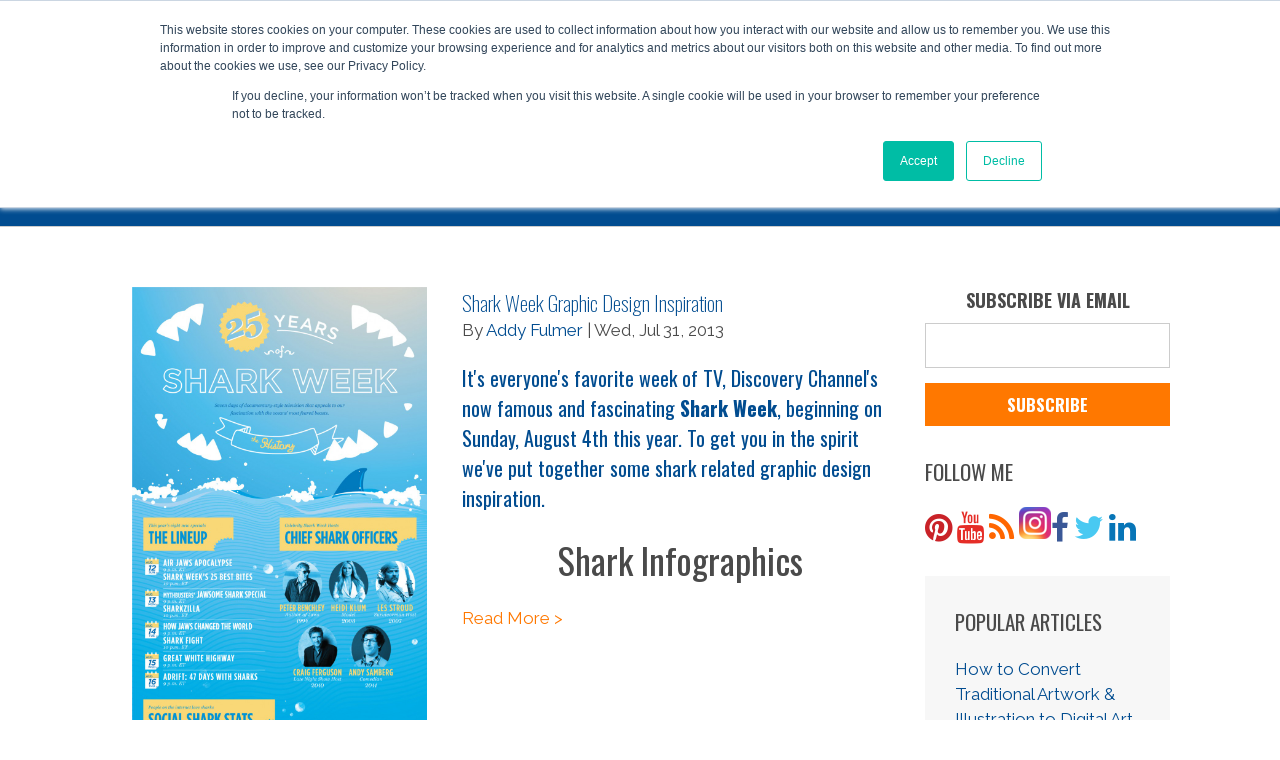

--- FILE ---
content_type: text/html;charset=utf-8
request_url: https://www.tpisolutionsink.com/printing-company-blog-waltham-ma-/archive/2013/07
body_size: 11028
content:
<!doctype html><!--[if lt IE 7]> <html class="no-js lt-ie9 lt-ie8 lt-ie7" lang="en-us" > <![endif]--><!--[if IE 7]>    <html class="no-js lt-ie9 lt-ie8" lang="en-us" >        <![endif]--><!--[if IE 8]>    <html class="no-js lt-ie9" lang="en-us" >               <![endif]--><!--[if gt IE 8]><!--><html class="no-js" lang="en-us"><!--<![endif]--><head>
    <meta charset="utf-8">
    <meta http-equiv="X-UA-Compatible" content="IE=edge,chrome=1">
    <meta name="author" content="TPI Solutions Ink">
    <meta name="description" content="Print and Graphic Design Blog - TPI Solutions Ink, Waltham, MA">
    <meta name="generator" content="HubSpot">
    <title>Printing and Graphic Design Blog Waltham, MA</title>
    <link rel="shortcut icon" href="https://www.tpisolutionsink.com/hs-fs/hub/37010/file-13877974.ico">
    
<meta name="viewport" content="width=device-width, initial-scale=1">

    <script src="/hs/hsstatic/jquery-libs/static-1.4/jquery/jquery-1.11.2.js"></script>
<script src="/hs/hsstatic/jquery-libs/static-1.4/jquery-migrate/jquery-migrate-1.2.1.js"></script>
<script>hsjQuery = window['jQuery'];</script>
    <meta property="og:description" content="Print and Graphic Design Blog - TPI Solutions Ink, Waltham, MA">
    <meta property="og:title" content="Printing and Graphic Design Blog Waltham, MA">
    <meta name="twitter:description" content="Print and Graphic Design Blog - TPI Solutions Ink, Waltham, MA">
    <meta name="twitter:title" content="Printing and Graphic Design Blog Waltham, MA">

    

    
    <style>
a.cta_button{-moz-box-sizing:content-box !important;-webkit-box-sizing:content-box !important;box-sizing:content-box !important;vertical-align:middle}.hs-breadcrumb-menu{list-style-type:none;margin:0px 0px 0px 0px;padding:0px 0px 0px 0px}.hs-breadcrumb-menu-item{float:left;padding:10px 0px 10px 10px}.hs-breadcrumb-menu-divider:before{content:'›';padding-left:10px}.hs-featured-image-link{border:0}.hs-featured-image{float:right;margin:0 0 20px 20px;max-width:50%}@media (max-width: 568px){.hs-featured-image{float:none;margin:0;width:100%;max-width:100%}}.hs-screen-reader-text{clip:rect(1px, 1px, 1px, 1px);height:1px;overflow:hidden;position:absolute !important;width:1px}
</style>

<link rel="stylesheet" href="/hs/hsstatic/AsyncSupport/static-1.501/sass/comments_listing_asset.css">
<link rel="stylesheet" href="/hs/hsstatic/AsyncSupport/static-1.501/sass/rss_post_listing.css">
    

    
<!--  Added by GoogleAnalytics integration -->
<script>
var _hsp = window._hsp = window._hsp || [];
_hsp.push(['addPrivacyConsentListener', function(consent) { if (consent.allowed || (consent.categories && consent.categories.analytics)) {
  (function(i,s,o,g,r,a,m){i['GoogleAnalyticsObject']=r;i[r]=i[r]||function(){
  (i[r].q=i[r].q||[]).push(arguments)},i[r].l=1*new Date();a=s.createElement(o),
  m=s.getElementsByTagName(o)[0];a.async=1;a.src=g;m.parentNode.insertBefore(a,m)
})(window,document,'script','//www.google-analytics.com/analytics.js','ga');
  ga('create','UA-20349504-1','auto');
  ga('send','pageview');
}}]);
</script>

<!-- /Added by GoogleAnalytics integration -->


<link rel="stylesheet" href="//maxcdn.bootstrapcdn.com/font-awesome/4.3.0/css/font-awesome.min.css">

<meta property="og:type" content="blog">
<meta name="twitter:card" content="summary">
<meta name="twitter:domain" content="www.tpisolutionsink.com">
<link rel="alternate" type="application/rss+xml" href="https://www.tpisolutionsink.com/printing-company-blog-waltham-ma-/rss.xml">
<script src="//platform.linkedin.com/in.js" type="text/javascript">
    lang: en_US
</script>

<meta http-equiv="content-language" content="en-us">
<link rel="stylesheet" href="//7052064.fs1.hubspotusercontent-na1.net/hubfs/7052064/hub_generated/template_assets/DEFAULT_ASSET/1768837005847/template_layout.min.css">


<link rel="stylesheet" href="https://www.tpisolutionsink.com/hubfs/hub_generated/template_assets/1/6132415612/1743582997189/template_original_stylesheet_briescopy.min.css">


</head>
<body class="blog blog-traditional   hs-blog-id-1580110441 hs-blog-listing hs-content-path-printing-company-blog-waltham-ma--archive-2013-07 hs-blog-name-printing-company-blog-waltham-ma" style="">
    <div class="header-container-wrapper">
    <div class="header-container container-fluid">

<div class="row-fluid-wrapper row-depth-1 row-number-1 ">
<div class="row-fluid ">
<div class="span12 widget-span widget-type-global_group " style="" data-widget-type="global_group" data-x="0" data-w="12">
<div class="" data-global-widget-path="generated_global_groups/3029997632.html"><div class="row-fluid-wrapper row-depth-1 row-number-1">
<div class="row-fluid ">
<div class="span12 widget-span widget-type-cell page-center" style="" data-widget-type="cell" data-x="0" data-w="12">

<div class="row-fluid-wrapper row-depth-1 row-number-2">
<div class="row-fluid ">
<div class="span3 widget-span widget-type-logo " style="padding-right: 25px; padding-bottom: 25px; max-width: 200px; margin-top:0; margin-left:-25px;" data-widget-type="logo" data-x="0" data-w="3">
<div class="cell-wrapper layout-widget-wrapper">
<span id="hs_cos_wrapper_module_14353251967211" class="hs_cos_wrapper hs_cos_wrapper_widget hs_cos_wrapper_type_logo" style="" data-hs-cos-general-type="widget" data-hs-cos-type="logo"><a href="http://tpisolutionsink.com" id="hs-link-module_14353251967211" style="border-width:0px;border:0px;"><img src="https://www.tpisolutionsink.com/hs-fs/hubfs/TPI_Website_Logo.jpg?width=249&amp;height=92&amp;name=TPI_Website_Logo.jpg" class="hs-image-widget " height="92" style="height: auto;width:249px;border-width:0px;border:0px;" width="249" alt="TPI_LOGO_blackbg-1.jpg" title="TPI_LOGO_blackbg-1.jpg" srcset="https://www.tpisolutionsink.com/hs-fs/hubfs/TPI_Website_Logo.jpg?width=125&amp;height=46&amp;name=TPI_Website_Logo.jpg 125w, https://www.tpisolutionsink.com/hs-fs/hubfs/TPI_Website_Logo.jpg?width=249&amp;height=92&amp;name=TPI_Website_Logo.jpg 249w, https://www.tpisolutionsink.com/hs-fs/hubfs/TPI_Website_Logo.jpg?width=374&amp;height=138&amp;name=TPI_Website_Logo.jpg 374w, https://www.tpisolutionsink.com/hs-fs/hubfs/TPI_Website_Logo.jpg?width=498&amp;height=184&amp;name=TPI_Website_Logo.jpg 498w, https://www.tpisolutionsink.com/hs-fs/hubfs/TPI_Website_Logo.jpg?width=623&amp;height=230&amp;name=TPI_Website_Logo.jpg 623w, https://www.tpisolutionsink.com/hs-fs/hubfs/TPI_Website_Logo.jpg?width=747&amp;height=276&amp;name=TPI_Website_Logo.jpg 747w" sizes="(max-width: 249px) 100vw, 249px"></a></span></div><!--end layout-widget-wrapper -->
</div><!--end widget-span -->
<div class="span9 widget-span widget-type-menu menu-primary" style="padding-top:25px; padding-left:20px;" data-widget-type="menu" data-x="3" data-w="9">
<div class="cell-wrapper layout-widget-wrapper">
<span id="hs_cos_wrapper_module_14353251967212" class="hs_cos_wrapper hs_cos_wrapper_widget hs_cos_wrapper_type_menu" style="" data-hs-cos-general-type="widget" data-hs-cos-type="menu"><div id="hs_menu_wrapper_module_14353251967212" class="hs-menu-wrapper active-branch flyouts hs-menu-flow-horizontal" role="navigation" data-sitemap-name="New Website Navigation" data-menu-id="2980341927" aria-label="Navigation Menu">
 <ul role="menu" class="active-branch">
  <li class="hs-menu-item hs-menu-depth-1" role="none"><a href="https://www.tpisolutionsink.com" role="menuitem">Home</a></li>
  <li class="hs-menu-item hs-menu-depth-1 hs-item-has-children" role="none"><a href="https://www.tpisolutionsink.com/graphic-design-digital-and-offset-printing-ma" aria-haspopup="true" aria-expanded="false" role="menuitem">Services</a>
   <ul role="menu" class="hs-menu-children-wrapper">
    <li class="hs-menu-item hs-menu-depth-2" role="none"><a href="https://www.tpisolutionsink.com/stationery-greeting-card-printing" role="menuitem">Stationery &amp; Greeting Card Printing</a></li>
   </ul></li>
  <li class="hs-menu-item hs-menu-depth-1" role="none"><a href="https://www.tpisolutionsink.com/printing-company-waltham-ma-client-reviews" role="menuitem">Reviews</a></li>
  <li class="hs-menu-item hs-menu-depth-1 hs-item-has-children" role="none"><a href="https://www.tpisolutionsink.com/resources" aria-haspopup="true" aria-expanded="false" role="menuitem">Resources</a>
   <ul role="menu" class="hs-menu-children-wrapper">
    <li class="hs-menu-item hs-menu-depth-2" role="none"><a href="https://www.tpisolutionsink.com/resources" role="menuitem">Printing &amp; Graphic Design Resources</a></li>
   </ul></li>
  <li class="hs-menu-item hs-menu-depth-1 active hs-item-has-children active-branch" role="none"><a href="https://www.tpisolutionsink.com/printing-company-blog-waltham-ma-" aria-haspopup="true" aria-expanded="false" role="menuitem">Blog</a>
   <ul role="menu" class="hs-menu-children-wrapper active-branch">
    <li class="hs-menu-item hs-menu-depth-2 active active-branch" role="none"><a href="https://www.tpisolutionsink.com/printing-company-blog-waltham-ma-" role="menuitem">Printing &amp; Graphic Design Blog</a></li>
    <li class="hs-menu-item hs-menu-depth-2" role="none"><a href="https://www.tpisolutionsink.com/whats-on-press" role="menuitem">What's on Press</a></li>
    <li class="hs-menu-item hs-menu-depth-2" role="none"><a href="https://www.tpisolutionsink.com/typefacetuesday" role="menuitem">Typeface Tuesday</a></li>
   </ul></li>
  <li class="hs-menu-item hs-menu-depth-1 hs-item-has-children" role="none"><a href="https://www.tpisolutionsink.com/en-us/printing-company-family-owned/about-us" aria-haspopup="true" aria-expanded="false" role="menuitem">About</a>
   <ul role="menu" class="hs-menu-children-wrapper">
    <li class="hs-menu-item hs-menu-depth-2" role="none"><a href="https://www.tpisolutionsink.com/en-us/printing-company-family-owned/about-us" role="menuitem">About Us</a></li>
    <li class="hs-menu-item hs-menu-depth-2" role="none"><a href="https://www.tpisolutionsink.com/printing-company-waltham/awards-and-recognition-2014" role="menuitem">Awards &amp; Recognition</a></li>
   </ul></li>
  <li class="hs-menu-item hs-menu-depth-1 hs-item-has-children" role="none"><a href="https://www.tpisolutionsink.com/digital-printing-company-boston-ma" aria-haspopup="true" aria-expanded="false" role="menuitem">Contact</a>
   <ul role="menu" class="hs-menu-children-wrapper">
    <li class="hs-menu-item hs-menu-depth-2" role="none"><a href="https://www.tpisolutionsink.com/digital-printing-company-boston-ma/contact-form" role="menuitem">Contact Form</a></li>
   </ul></li>
  <li class="hs-menu-item hs-menu-depth-1" role="none"><a href="https://www.tpisolutionsink.com/en/printing-quote-request-massachusetts" role="menuitem">Quotes</a></li>
  <li class="hs-menu-item hs-menu-depth-1" role="none"><a href="https://www.tpisolutionsink.com/submit-your-file" role="menuitem">File Upload</a></li>
 </ul>
</div></span></div><!--end layout-widget-wrapper -->
</div><!--end widget-span -->
</div><!--end row-->
</div><!--end row-wrapper -->

</div><!--end widget-span -->
</div><!--end row-->
</div><!--end row-wrapper -->
</div>
</div><!--end widget-span -->
</div><!--end row-->
</div><!--end row-wrapper -->

    </div><!--end header -->
</div><!--end header wrapper -->

<div class="body-container-wrapper">
    <div class="body-container container-fluid">

<div class="row-fluid-wrapper row-depth-1 row-number-1 ">
<div class="row-fluid ">
<div class="span12 widget-span widget-type-global_group " style="background: #014C90; height: 100px; text-align: center;  padding-top: 20px; margin-top:-20px;" data-widget-type="global_group" data-x="0" data-w="12">
<div class="" data-global-widget-path="generated_global_groups/3387174890.html"><div class="row-fluid-wrapper row-depth-1 row-number-1">
<div class="row-fluid ">
<div class="span12 widget-span widget-type-cell page-center" style="" data-widget-type="cell" data-x="0" data-w="12">

<div class="row-fluid-wrapper row-depth-1 row-number-2">
<div class="row-fluid ">
<div class="span12 widget-span widget-type-raw_jinja hs-blog-header" style="color: #ffffff; text-transform:lowercase;" data-widget-type="raw_jinja" data-x="0" data-w="12">
<h1>Printing and Graphic Design Blog</h1></div><!--end widget-span -->

</div><!--end row-->
</div><!--end row-wrapper -->

</div><!--end widget-span -->
</div><!--end row-->
</div><!--end row-wrapper -->
</div>
</div><!--end widget-span -->
</div><!--end row-->
</div><!--end row-wrapper -->

<div class="row-fluid-wrapper row-depth-1 row-number-2 ">
<div class="row-fluid ">
<div class="span12 widget-span widget-type-cell section blog-content-group" style="" data-widget-type="cell" data-x="0" data-w="12">

<div class="row-fluid-wrapper row-depth-1 row-number-3 ">
<div class="row-fluid ">
<div class="span12 widget-span widget-type-cell page-center" style="" data-widget-type="cell" data-x="0" data-w="12">

<div class="row-fluid-wrapper row-depth-1 row-number-4 ">
<div class="row-fluid ">
<div class="span9 widget-span widget-type-cell main-blog-section" style="" data-widget-type="cell" data-x="0" data-w="9">

<div class="row-fluid-wrapper row-depth-1 row-number-5 ">
<div class="row-fluid ">
<div class="span12 widget-span widget-type-blog_content " style="" data-widget-type="blog_content" data-x="0" data-w="12">
<div class="blog-section blog blog-traditional-index">
    <div class="blog-listing-wrapper cell-wrapper">
                <div class="blog-section">
            <div class="blog-listing-wrapper cell-wrapper">
        
                <div class="post-listing">
                    
                    
                        <div class="post-item">
                            
                            
                                <div class="container">
                                    <div class="row-fluid">
                                        
                                            <div class="span5 hs-featured-image-wrapper">
                                                <a href="https://www.tpisolutionsink.com/printing-company-blog-waltham-ma-/bid/85940/shark-week-graphic-design-inspiration" title="" class="hs-featured-image-link">
                                                    <img src="https://www.tpisolutionsink.com/hs-fs/file-238045661-jpg/images/sharkweek-960x3088.jpg" class="hs-featured-image">
                                                </a>
                                            </div>
                                        
                                        <div class="span7">
                                            <div class="post-header">
                                                <h2><a href="https://www.tpisolutionsink.com/printing-company-blog-waltham-ma-/bid/85940/shark-week-graphic-design-inspiration">Shark Week Graphic Design Inspiration</a></h2>
                                                <div id="hubspot-author_data" class="hubspot-editable" data-hubspot-form-id="author_data" data-hubspot-name="Blog Author">
                                                    By
                                                    
                                                        <a class="author-link" href="https://www.tpisolutionsink.com/printing-company-blog-waltham-ma-/author/addy-fulmer">Addy Fulmer</a> | Wed, Jul 31, 2013
                                                    
                                                </div>
                                            </div>
                                            <div class="post-body clearfix">
                                                <!--post summary-->
                                                <div class="hs-migrated-cms-post">
 <h4>It's everyone's favorite week of TV, Discovery Channel's now famous and fascinating <strong><a href="http://dsc.discovery.com/tv-shows/shark-week" target="_blank" title="  Shark Week">Shark Week</a></strong>, beginning on Sunday, August 4th this year. To get you in the spirit we've put together some shark related graphic design inspiration.</h4> 
 <h1 style="text-align: center;">Shark Infographics</h1>
</div>
                                                
                                                    <a class="more-link" href="https://www.tpisolutionsink.com/printing-company-blog-waltham-ma-/bid/85940/shark-week-graphic-design-inspiration">Read More &gt;</a>
                                                
                                            </div>
                                        </div>
                                    </div>
                                </div>
                                
                            
                        </div>
                    
                        <div class="post-item">
                            
                            
                                <div class="container">
                                    <div class="row-fluid">
                                        
                                            <div class="span5 hs-featured-image-wrapper">
                                                <a href="https://www.tpisolutionsink.com/printing-company-blog-waltham-ma-/bid/85388/4th-of-july-printed-firecracker-labels-fireworks-photography" title="" class="hs-featured-image-link">
                                                    <img src="https://www.tpisolutionsink.com/hs-fs/file-214575490-jpg/images/volcano_firecracker_label.jpg" class="hs-featured-image">
                                                </a>
                                            </div>
                                        
                                        <div class="span7">
                                            <div class="post-header">
                                                <h2><a href="https://www.tpisolutionsink.com/printing-company-blog-waltham-ma-/bid/85388/4th-of-july-printed-firecracker-labels-fireworks-photography">4th of July - Printed Firecracker Labels &amp; Fireworks Photography</a></h2>
                                                <div id="hubspot-author_data" class="hubspot-editable" data-hubspot-form-id="author_data" data-hubspot-name="Blog Author">
                                                    By
                                                    
                                                        <a class="author-link" href="https://www.tpisolutionsink.com/printing-company-blog-waltham-ma-/author/carrie-grove">Carrie Grove</a> | Tue, Jul 02, 2013
                                                    
                                                </div>
                                            </div>
                                            <div class="post-body clearfix">
                                                <!--post summary-->
                                                <div class="hs-migrated-cms-post">
 <p>I don't know about you but I LOVE the 4th of July! I really think it just might be my favorite holiday. It's full of the patriotic colors <strong><span style="color: #ff0000;">RED</span>, WHITE</strong> and <span style="color: #000080;"><strong>BLUE</strong></span> (red being a favorite of mine), it means summer is really here and it means time at the lake relaxing and enjoying the company of family and friends.</p>
</div>
                                                
                                                    <a class="more-link" href="https://www.tpisolutionsink.com/printing-company-blog-waltham-ma-/bid/85388/4th-of-july-printed-firecracker-labels-fireworks-photography">Read More &gt;</a>
                                                
                                            </div>
                                        </div>
                                    </div>
                                </div>
                                
                            
                        </div>
                    
                </div>

                
                <div class="blog-pagination">
                    
                    
                </div>
                
            </div>
        </div>

    </div>
</div></div>

</div><!--end row-->
</div><!--end row-wrapper -->

<div class="row-fluid-wrapper row-depth-1 row-number-6 ">
<div class="row-fluid ">
<div class="span12 widget-span widget-type-text comments-title" style="" data-widget-type="text" data-x="0" data-w="12">
<div class="cell-wrapper layout-widget-wrapper">
<span id="hs_cos_wrapper_module_14285332899182861" class="hs_cos_wrapper hs_cos_wrapper_widget hs_cos_wrapper_type_text" style="" data-hs-cos-general-type="widget" data-hs-cos-type="text">COMMENTS</span></div><!--end layout-widget-wrapper -->
</div><!--end widget-span -->
</div><!--end row-->
</div><!--end row-wrapper -->

<div class="row-fluid-wrapper row-depth-1 row-number-7 ">
<div class="row-fluid ">
<div class="span12 widget-span widget-type-blog_comments " style="" data-widget-type="blog_comments" data-x="0" data-w="12">
<div class="cell-wrapper layout-widget-wrapper">
<span id="hs_cos_wrapper_blog_comments" class="hs_cos_wrapper hs_cos_wrapper_widget hs_cos_wrapper_type_blog_comments" style="" data-hs-cos-general-type="widget" data-hs-cos-type="blog_comments">
</span></div><!--end layout-widget-wrapper -->
</div><!--end widget-span -->
</div><!--end row-->
</div><!--end row-wrapper -->

</div><!--end widget-span -->
<div class="span3 widget-span widget-type-cell sidebar rightbar" style="" data-widget-type="cell" data-x="9" data-w="3">

<div class="row-fluid-wrapper row-depth-1 row-number-8 ">
<div class="row-fluid ">
<div class="span12 widget-span widget-type-blog_subscribe blog-widget blog-subscribe" style="" data-widget-type="blog_subscribe" data-x="0" data-w="12">
<div class="cell-wrapper layout-widget-wrapper">
<span id="hs_cos_wrapper_blog_subscription" class="hs_cos_wrapper hs_cos_wrapper_widget hs_cos_wrapper_type_blog_subscribe" style="" data-hs-cos-general-type="widget" data-hs-cos-type="blog_subscribe"><h3 id="hs_cos_wrapper_blog_subscription_title" class="hs_cos_wrapper form-title" data-hs-cos-general-type="widget_field" data-hs-cos-type="text">SUBSCRIBE VIA EMAIL</h3>

<div id="hs_form_target_blog_subscription_5673"></div>



</span></div><!--end layout-widget-wrapper -->
</div><!--end widget-span -->
</div><!--end row-->
</div><!--end row-wrapper -->

<div class="row-fluid-wrapper row-depth-1 row-number-9 ">
<div class="row-fluid ">
<div class="span12 widget-span widget-type-follow_me " style="" data-widget-type="follow_me" data-x="0" data-w="12">
<div class="cell-wrapper layout-widget-wrapper">
<span id="hs_cos_wrapper_module_14357729344882543" class="hs_cos_wrapper hs_cos_wrapper_widget hs_cos_wrapper_type_follow_me" style="" data-hs-cos-general-type="widget" data-hs-cos-type="follow_me"><h3>FOLLOW ME</h3>
<div style=""><a href="https://www.pinterest.com/tpisolutionsink/" class="fm_button fm_pinterest" target="_blank"><span style="filter:progid:DXImageTransform.Microsoft.AlphaImageLoader(src='http://static.hsappstatic.net/social_shared/static-2.4560/img/followme/icon_pinterest.png', sizingMethod='scale');  width: 32px; height: 32px; display:inline-block;cursor:pointer;  background-image:url('http://static.hsappstatic.net/social_shared/static-2.4560/img/followme/icon_pinterest.png'); _background-image:none;" title="Follow us on Pinterest"></span></a><a href="https://www.youtube.com/tpisolutionsink?sub_confirmation=1" class="fm_button fm_youtube" target="_blank"><span style="filter:progid:DXImageTransform.Microsoft.AlphaImageLoader(src='http://static.hsappstatic.net/social_shared/static-2.4560/img/followme/icon_youtube.png', sizingMethod='scale');  width: 32px; height: 32px; display:inline-block;cursor:pointer;  background-image:url('http://static.hsappstatic.net/social_shared/static-2.4560/img/followme/icon_youtube.png'); _background-image:none;" title="Follow us on YouTube"></span></a><a href="//www.tpisolutionsink.com/printing-company-blog-waltham-ma-/rss.xml" class="fm_button fm_rss" target="_blank"><span style="filter:progid:DXImageTransform.Microsoft.AlphaImageLoader(src='http://static.hsappstatic.net/social_shared/static-2.4560/img/followme/icon_rss.png', sizingMethod='scale');  width: 32px; height: 32px; display:inline-block;cursor:pointer;  background-image:url('http://static.hsappstatic.net/social_shared/static-2.4560/img/followme/icon_rss.png'); _background-image:none;" title="Follow us on RSS"></span></a><a href="https://www.instagram.com/tpisolutionsink" class="fm_button fm_instagram" target="_blank"><span style="filter:progid:DXImageTransform.Microsoft.AlphaImageLoader(src='http://static.hsappstatic.net/social_shared/static-2.4560/img/followme/icon_instagram.png', sizingMethod='scale');  width: 32px; height: 32px; display:inline-block;cursor:pointer;  background-image:url('http://static.hsappstatic.net/social_shared/static-2.4560/img/followme/icon_instagram.png'); _background-image:none;" title="Follow us on Instagram"></span></a><a href="https://www.facebook.com/144375206780" class="fm_button fm_facebook" target="_blank"><span style="filter:progid:DXImageTransform.Microsoft.AlphaImageLoader(src='http://static.hsappstatic.net/social_shared/static-2.4560/img/followme/icon_facebook.png', sizingMethod='scale');  width: 32px; height: 32px; display:inline-block;cursor:pointer;  background-image:url('http://static.hsappstatic.net/social_shared/static-2.4560/img/followme/icon_facebook.png'); _background-image:none;" title="Follow us on Facebook"></span></a><a href="https://twitter.com/tpisolutionsink" class="fm_button fm_twitter" target="_blank"><span style="filter:progid:DXImageTransform.Microsoft.AlphaImageLoader(src='http://static.hsappstatic.net/social_shared/static-2.4560/img/followme/icon_twitter.png', sizingMethod='scale');  width: 32px; height: 32px; display:inline-block;cursor:pointer;  background-image:url('http://static.hsappstatic.net/social_shared/static-2.4560/img/followme/icon_twitter.png'); _background-image:none;" title="Follow us on Twitter"></span></a><a href="https://www.linkedin.com/company/538431" class="fm_button fm_linkedin" target="_blank"><span style="filter:progid:DXImageTransform.Microsoft.AlphaImageLoader(src='http://static.hsappstatic.net/social_shared/static-2.4560/img/followme/icon_linkedin.png', sizingMethod='scale');  width: 32px; height: 32px; display:inline-block;cursor:pointer;  background-image:url('http://static.hsappstatic.net/social_shared/static-2.4560/img/followme/icon_linkedin.png'); _background-image:none;" title="Follow us on Linkedin"></span></a></div></span></div><!--end layout-widget-wrapper -->
</div><!--end widget-span -->
</div><!--end row-->
</div><!--end row-wrapper -->

<div class="row-fluid-wrapper row-depth-1 row-number-10 ">
<div class="row-fluid ">
<div class="span12 widget-span widget-type-cell blog-widget blog-box" style="" data-widget-type="cell" data-x="0" data-w="12">

<div class="row-fluid-wrapper row-depth-2 row-number-1 ">
<div class="row-fluid ">
<div class="span12 widget-span widget-type-post_listing " style="" data-widget-type="post_listing" data-x="0" data-w="12">
<div class="cell-wrapper layout-widget-wrapper">
<span id="hs_cos_wrapper_module_14357728753031649" class="hs_cos_wrapper hs_cos_wrapper_widget hs_cos_wrapper_type_post_listing" style="" data-hs-cos-general-type="widget" data-hs-cos-type="post_listing"><div class="block">
  <h3>POPULAR ARTICLES</h3>
  <div class="widget-module">
    <ul class="hs-hash-619600700-1768866726047">
    </ul>
  </div>
</div>
</span></div><!--end layout-widget-wrapper -->
</div><!--end widget-span -->
</div><!--end row-->
</div><!--end row-wrapper -->

<div class="row-fluid-wrapper row-depth-2 row-number-2 ">
<div class="row-fluid ">
<div class="span12 widget-span widget-type-post_listing bottom-border" style="" data-widget-type="post_listing" data-x="0" data-w="12">
<div class="cell-wrapper layout-widget-wrapper">
<span id="hs_cos_wrapper_top_posts" class="hs_cos_wrapper hs_cos_wrapper_widget hs_cos_wrapper_type_post_listing" style="" data-hs-cos-general-type="widget" data-hs-cos-type="post_listing"><div class="block">
  <h3>RECENT ARTICLES</h3>
  <div class="widget-module">
    <ul class="hs-hash-1317743856-1768866726047">
    </ul>
  </div>
</div>
</span></div><!--end layout-widget-wrapper -->
</div><!--end widget-span -->
</div><!--end row-->
</div><!--end row-wrapper -->

<div class="row-fluid-wrapper row-depth-2 row-number-3 ">
<div class="row-fluid ">
<div class="span12 widget-span widget-type-post_filter bottom-border" style="" data-widget-type="post_filter" data-x="0" data-w="12">
<div class="cell-wrapper layout-widget-wrapper">
<span id="hs_cos_wrapper_post_filter" class="hs_cos_wrapper hs_cos_wrapper_widget hs_cos_wrapper_type_post_filter" style="" data-hs-cos-general-type="widget" data-hs-cos-type="post_filter"><div class="block">
  <h3>POSTS BY TOPIC</h3>
  <div class="widget-module">
    <ul>
      
        <li>
          <a href="https://www.tpisolutionsink.com/printing-company-blog-waltham-ma-/topic/graphic-design">graphic design <span class="filter-link-count" dir="ltr">(102)</span></a>
        </li>
      
        <li>
          <a href="https://www.tpisolutionsink.com/printing-company-blog-waltham-ma-/topic/print">print <span class="filter-link-count" dir="ltr">(62)</span></a>
        </li>
      
        <li>
          <a href="https://www.tpisolutionsink.com/printing-company-blog-waltham-ma-/topic/tpi-solutions-ink">TPI Solutions Ink <span class="filter-link-count" dir="ltr">(42)</span></a>
        </li>
      
        <li>
          <a href="https://www.tpisolutionsink.com/printing-company-blog-waltham-ma-/topic/digital-printing">digital printing <span class="filter-link-count" dir="ltr">(36)</span></a>
        </li>
      
        <li>
          <a href="https://www.tpisolutionsink.com/printing-company-blog-waltham-ma-/topic/printing">printing <span class="filter-link-count" dir="ltr">(34)</span></a>
        </li>
      
        <li style="display:none;">
          <a href="https://www.tpisolutionsink.com/printing-company-blog-waltham-ma-/topic/graphic-designer">graphic designer <span class="filter-link-count" dir="ltr">(33)</span></a>
        </li>
      
        <li style="display:none;">
          <a href="https://www.tpisolutionsink.com/printing-company-blog-waltham-ma-/topic/typography">typography <span class="filter-link-count" dir="ltr">(30)</span></a>
        </li>
      
        <li style="display:none;">
          <a href="https://www.tpisolutionsink.com/printing-company-blog-waltham-ma-/topic/hp-indigo-press">HP Indigo press <span class="filter-link-count" dir="ltr">(28)</span></a>
        </li>
      
        <li style="display:none;">
          <a href="https://www.tpisolutionsink.com/printing-company-blog-waltham-ma-/topic/inspiration">inspiration <span class="filter-link-count" dir="ltr">(27)</span></a>
        </li>
      
        <li style="display:none;">
          <a href="https://www.tpisolutionsink.com/printing-company-blog-waltham-ma-/topic/holidays">holidays <span class="filter-link-count" dir="ltr">(26)</span></a>
        </li>
      
        <li style="display:none;">
          <a href="https://www.tpisolutionsink.com/printing-company-blog-waltham-ma-/topic/printing-company-blog">printing company blog <span class="filter-link-count" dir="ltr">(22)</span></a>
        </li>
      
        <li style="display:none;">
          <a href="https://www.tpisolutionsink.com/printing-company-blog-waltham-ma-/topic/color">color <span class="filter-link-count" dir="ltr">(19)</span></a>
        </li>
      
        <li style="display:none;">
          <a href="https://www.tpisolutionsink.com/printing-company-blog-waltham-ma-/topic/logo-design">logo design <span class="filter-link-count" dir="ltr">(19)</span></a>
        </li>
      
        <li style="display:none;">
          <a href="https://www.tpisolutionsink.com/printing-company-blog-waltham-ma-/topic/adobe-creative-suite">Adobe Creative Suite <span class="filter-link-count" dir="ltr">(17)</span></a>
        </li>
      
        <li style="display:none;">
          <a href="https://www.tpisolutionsink.com/printing-company-blog-waltham-ma-/topic/infographic">infographic <span class="filter-link-count" dir="ltr">(17)</span></a>
        </li>
      
        <li style="display:none;">
          <a href="https://www.tpisolutionsink.com/printing-company-blog-waltham-ma-/topic/paper">paper <span class="filter-link-count" dir="ltr">(17)</span></a>
        </li>
      
        <li style="display:none;">
          <a href="https://www.tpisolutionsink.com/printing-company-blog-waltham-ma-/topic/photography">photography <span class="filter-link-count" dir="ltr">(17)</span></a>
        </li>
      
        <li style="display:none;">
          <a href="https://www.tpisolutionsink.com/printing-company-blog-waltham-ma-/topic/printing-company">printing company <span class="filter-link-count" dir="ltr">(16)</span></a>
        </li>
      
        <li style="display:none;">
          <a href="https://www.tpisolutionsink.com/printing-company-blog-waltham-ma-/topic/illustration">illustration <span class="filter-link-count" dir="ltr">(14)</span></a>
        </li>
      
        <li style="display:none;">
          <a href="https://www.tpisolutionsink.com/printing-company-blog-waltham-ma-/topic/cards">cards <span class="filter-link-count" dir="ltr">(13)</span></a>
        </li>
      
        <li style="display:none;">
          <a href="https://www.tpisolutionsink.com/printing-company-blog-waltham-ma-/topic/custom-printed">custom printed <span class="filter-link-count" dir="ltr">(13)</span></a>
        </li>
      
        <li style="display:none;">
          <a href="https://www.tpisolutionsink.com/printing-company-blog-waltham-ma-/topic/tpi-solutions">TPI Solutions <span class="filter-link-count" dir="ltr">(11)</span></a>
        </li>
      
        <li style="display:none;">
          <a href="https://www.tpisolutionsink.com/printing-company-blog-waltham-ma-/topic/marketing">marketing <span class="filter-link-count" dir="ltr">(11)</span></a>
        </li>
      
        <li style="display:none;">
          <a href="https://www.tpisolutionsink.com/printing-company-blog-waltham-ma-/topic/design">Design <span class="filter-link-count" dir="ltr">(10)</span></a>
        </li>
      
        <li style="display:none;">
          <a href="https://www.tpisolutionsink.com/printing-company-blog-waltham-ma-/topic/wedding-invitations">wedding invitations <span class="filter-link-count" dir="ltr">(10)</span></a>
        </li>
      
        <li style="display:none;">
          <a href="https://www.tpisolutionsink.com/printing-company-blog-waltham-ma-/topic/cmyk">CMYK <span class="filter-link-count" dir="ltr">(9)</span></a>
        </li>
      
        <li style="display:none;">
          <a href="https://www.tpisolutionsink.com/printing-company-blog-waltham-ma-/topic/customer-of-the-month">customer of the month <span class="filter-link-count" dir="ltr">(9)</span></a>
        </li>
      
        <li style="display:none;">
          <a href="https://www.tpisolutionsink.com/printing-company-blog-waltham-ma-/topic/marketing-with-print">marketing with print <span class="filter-link-count" dir="ltr">(9)</span></a>
        </li>
      
        <li style="display:none;">
          <a href="https://www.tpisolutionsink.com/printing-company-blog-waltham-ma-/topic/type">type <span class="filter-link-count" dir="ltr">(9)</span></a>
        </li>
      
        <li style="display:none;">
          <a href="https://www.tpisolutionsink.com/printing-company-blog-waltham-ma-/topic/fonts">fonts <span class="filter-link-count" dir="ltr">(8)</span></a>
        </li>
      
        <li style="display:none;">
          <a href="https://www.tpisolutionsink.com/printing-company-blog-waltham-ma-/topic/posters">posters <span class="filter-link-count" dir="ltr">(8)</span></a>
        </li>
      
        <li style="display:none;">
          <a href="https://www.tpisolutionsink.com/printing-company-blog-waltham-ma-/topic/typefacetuesday">#TypefaceTuesday <span class="filter-link-count" dir="ltr">(7)</span></a>
        </li>
      
        <li style="display:none;">
          <a href="https://www.tpisolutionsink.com/printing-company-blog-waltham-ma-/topic/pantone">pantone <span class="filter-link-count" dir="ltr">(7)</span></a>
        </li>
      
        <li style="display:none;">
          <a href="https://www.tpisolutionsink.com/printing-company-blog-waltham-ma-/topic/white-ink">white ink <span class="filter-link-count" dir="ltr">(7)</span></a>
        </li>
      
        <li style="display:none;">
          <a href="https://www.tpisolutionsink.com/printing-company-blog-waltham-ma-/topic/2023-calendar">2023 calendar <span class="filter-link-count" dir="ltr">(6)</span></a>
        </li>
      
        <li style="display:none;">
          <a href="https://www.tpisolutionsink.com/printing-company-blog-waltham-ma-/topic/christmas">Christmas <span class="filter-link-count" dir="ltr">(6)</span></a>
        </li>
      
        <li style="display:none;">
          <a href="https://www.tpisolutionsink.com/printing-company-blog-waltham-ma-/topic/pms">PMS <span class="filter-link-count" dir="ltr">(6)</span></a>
        </li>
      
        <li style="display:none;">
          <a href="https://www.tpisolutionsink.com/printing-company-blog-waltham-ma-/topic/typeface-tuesday">Typeface Tuesday <span class="filter-link-count" dir="ltr">(6)</span></a>
        </li>
      
        <li style="display:none;">
          <a href="https://www.tpisolutionsink.com/printing-company-blog-waltham-ma-/topic/valentines-day">Valentines Day <span class="filter-link-count" dir="ltr">(6)</span></a>
        </li>
      
        <li style="display:none;">
          <a href="https://www.tpisolutionsink.com/printing-company-blog-waltham-ma-/topic/multi-media">multi media <span class="filter-link-count" dir="ltr">(6)</span></a>
        </li>
      
        <li style="display:none;">
          <a href="https://www.tpisolutionsink.com/printing-company-blog-waltham-ma-/topic/on-demand-digital">on demand digital <span class="filter-link-count" dir="ltr">(6)</span></a>
        </li>
      
        <li style="display:none;">
          <a href="https://www.tpisolutionsink.com/printing-company-blog-waltham-ma-/topic/print-media">print media <span class="filter-link-count" dir="ltr">(6)</span></a>
        </li>
      
        <li style="display:none;">
          <a href="https://www.tpisolutionsink.com/printing-company-blog-waltham-ma-/topic/tutorial">tutorial <span class="filter-link-count" dir="ltr">(6)</span></a>
        </li>
      
        <li style="display:none;">
          <a href="https://www.tpisolutionsink.com/printing-company-blog-waltham-ma-/topic/variable-data-printing">variable data printing <span class="filter-link-count" dir="ltr">(6)</span></a>
        </li>
      
        <li style="display:none;">
          <a href="https://www.tpisolutionsink.com/printing-company-blog-waltham-ma-/topic/branding">branding <span class="filter-link-count" dir="ltr">(5)</span></a>
        </li>
      
        <li style="display:none;">
          <a href="https://www.tpisolutionsink.com/printing-company-blog-waltham-ma-/topic/christmas-cards">christmas cards <span class="filter-link-count" dir="ltr">(5)</span></a>
        </li>
      
        <li style="display:none;">
          <a href="https://www.tpisolutionsink.com/printing-company-blog-waltham-ma-/topic/greeting-cards">greeting cards <span class="filter-link-count" dir="ltr">(5)</span></a>
        </li>
      
        <li style="display:none;">
          <a href="https://www.tpisolutionsink.com/printing-company-blog-waltham-ma-/topic/print-local">print local <span class="filter-link-count" dir="ltr">(5)</span></a>
        </li>
      
        <li style="display:none;">
          <a href="https://www.tpisolutionsink.com/printing-company-blog-waltham-ma-/topic/quiz">quiz <span class="filter-link-count" dir="ltr">(5)</span></a>
        </li>
      
        <li style="display:none;">
          <a href="https://www.tpisolutionsink.com/printing-company-blog-waltham-ma-/topic/request-for-quote">request for quote <span class="filter-link-count" dir="ltr">(5)</span></a>
        </li>
      
        <li style="display:none;">
          <a href="https://www.tpisolutionsink.com/printing-company-blog-waltham-ma-/topic/spring">spring <span class="filter-link-count" dir="ltr">(5)</span></a>
        </li>
      
        <li style="display:none;">
          <a href="https://www.tpisolutionsink.com/printing-company-blog-waltham-ma-/topic/wedding-printing">wedding printing <span class="filter-link-count" dir="ltr">(5)</span></a>
        </li>
      
        <li style="display:none;">
          <a href="https://www.tpisolutionsink.com/printing-company-blog-waltham-ma-/topic/st-patrick39s-day">St. Patrick's Day <span class="filter-link-count" dir="ltr">(4)</span></a>
        </li>
      
        <li style="display:none;">
          <a href="https://www.tpisolutionsink.com/printing-company-blog-waltham-ma-/topic/bleeds">bleeds <span class="filter-link-count" dir="ltr">(4)</span></a>
        </li>
      
        <li style="display:none;">
          <a href="https://www.tpisolutionsink.com/printing-company-blog-waltham-ma-/topic/commercial-printer">commercial printer <span class="filter-link-count" dir="ltr">(4)</span></a>
        </li>
      
        <li style="display:none;">
          <a href="https://www.tpisolutionsink.com/printing-company-blog-waltham-ma-/topic/digital-printing-services">digital printing services <span class="filter-link-count" dir="ltr">(4)</span></a>
        </li>
      
        <li style="display:none;">
          <a href="https://www.tpisolutionsink.com/printing-company-blog-waltham-ma-/topic/fun-facts">fun facts <span class="filter-link-count" dir="ltr">(4)</span></a>
        </li>
      
        <li style="display:none;">
          <a href="https://www.tpisolutionsink.com/printing-company-blog-waltham-ma-/topic/info-graphic">info graphic <span class="filter-link-count" dir="ltr">(4)</span></a>
        </li>
      
        <li style="display:none;">
          <a href="https://www.tpisolutionsink.com/printing-company-blog-waltham-ma-/topic/package-design">package design <span class="filter-link-count" dir="ltr">(4)</span></a>
        </li>
      
        <li style="display:none;">
          <a href="https://www.tpisolutionsink.com/printing-company-blog-waltham-ma-/topic/seasons">seasons <span class="filter-link-count" dir="ltr">(4)</span></a>
        </li>
      
        <li style="display:none;">
          <a href="https://www.tpisolutionsink.com/printing-company-blog-waltham-ma-/topic/4th-of-july">4th of July <span class="filter-link-count" dir="ltr">(3)</span></a>
        </li>
      
        <li style="display:none;">
          <a href="https://www.tpisolutionsink.com/printing-company-blog-waltham-ma-/topic/boston-marathon">Boston Marathon <span class="filter-link-count" dir="ltr">(3)</span></a>
        </li>
      
        <li style="display:none;">
          <a href="https://www.tpisolutionsink.com/printing-company-blog-waltham-ma-/topic/qr-codes">QR Codes <span class="filter-link-count" dir="ltr">(3)</span></a>
        </li>
      
        <li style="display:none;">
          <a href="https://www.tpisolutionsink.com/printing-company-blog-waltham-ma-/topic/advertising">advertising <span class="filter-link-count" dir="ltr">(3)</span></a>
        </li>
      
        <li style="display:none;">
          <a href="https://www.tpisolutionsink.com/printing-company-blog-waltham-ma-/topic/books">books <span class="filter-link-count" dir="ltr">(3)</span></a>
        </li>
      
        <li style="display:none;">
          <a href="https://www.tpisolutionsink.com/printing-company-blog-waltham-ma-/topic/environment">environment <span class="filter-link-count" dir="ltr">(3)</span></a>
        </li>
      
        <li style="display:none;">
          <a href="https://www.tpisolutionsink.com/printing-company-blog-waltham-ma-/topic/fall">fall <span class="filter-link-count" dir="ltr">(3)</span></a>
        </li>
      
        <li style="display:none;">
          <a href="https://www.tpisolutionsink.com/printing-company-blog-waltham-ma-/topic/family-owned-printing-company">family owned printing company <span class="filter-link-count" dir="ltr">(3)</span></a>
        </li>
      
        <li style="display:none;">
          <a href="https://www.tpisolutionsink.com/printing-company-blog-waltham-ma-/topic/high-quality-digital-printing">high quality digital printing <span class="filter-link-count" dir="ltr">(3)</span></a>
        </li>
      
        <li style="display:none;">
          <a href="https://www.tpisolutionsink.com/printing-company-blog-waltham-ma-/topic/history">history <span class="filter-link-count" dir="ltr">(3)</span></a>
        </li>
      
        <li style="display:none;">
          <a href="https://www.tpisolutionsink.com/printing-company-blog-waltham-ma-/topic/invitations">invitations <span class="filter-link-count" dir="ltr">(3)</span></a>
        </li>
      
        <li style="display:none;">
          <a href="https://www.tpisolutionsink.com/printing-company-blog-waltham-ma-/topic/large-format-posters">large format posters <span class="filter-link-count" dir="ltr">(3)</span></a>
        </li>
      
        <li style="display:none;">
          <a href="https://www.tpisolutionsink.com/printing-company-blog-waltham-ma-/topic/money-saving">money saving <span class="filter-link-count" dir="ltr">(3)</span></a>
        </li>
      
        <li style="display:none;">
          <a href="https://www.tpisolutionsink.com/printing-company-blog-waltham-ma-/topic/personalization">personalization <span class="filter-link-count" dir="ltr">(3)</span></a>
        </li>
      
        <li style="display:none;">
          <a href="https://www.tpisolutionsink.com/printing-company-blog-waltham-ma-/topic/self-publishing">self publishing <span class="filter-link-count" dir="ltr">(3)</span></a>
        </li>
      
        <li style="display:none;">
          <a href="https://www.tpisolutionsink.com/printing-company-blog-waltham-ma-/topic/throwbackthursday">#throwbackthursday <span class="filter-link-count" dir="ltr">(2)</span></a>
        </li>
      
        <li style="display:none;">
          <a href="https://www.tpisolutionsink.com/printing-company-blog-waltham-ma-/topic/awards">Awards <span class="filter-link-count" dir="ltr">(2)</span></a>
        </li>
      
        <li style="display:none;">
          <a href="https://www.tpisolutionsink.com/printing-company-blog-waltham-ma-/topic/boston-strong">Boston Strong <span class="filter-link-count" dir="ltr">(2)</span></a>
        </li>
      
        <li style="display:none;">
          <a href="https://www.tpisolutionsink.com/printing-company-blog-waltham-ma-/topic/mohawk-panoramic-papers">Mohawk Panoramic Papers <span class="filter-link-count" dir="ltr">(2)</span></a>
        </li>
      
        <li style="display:none;">
          <a href="https://www.tpisolutionsink.com/printing-company-blog-waltham-ma-/topic/rgb">RGB <span class="filter-link-count" dir="ltr">(2)</span></a>
        </li>
      
        <li style="display:none;">
          <a href="https://www.tpisolutionsink.com/printing-company-blog-waltham-ma-/topic/audition-headshots">audition headshots <span class="filter-link-count" dir="ltr">(2)</span></a>
        </li>
      
        <li style="display:none;">
          <a href="https://www.tpisolutionsink.com/printing-company-blog-waltham-ma-/topic/calendar">calendar <span class="filter-link-count" dir="ltr">(2)</span></a>
        </li>
      
        <li style="display:none;">
          <a href="https://www.tpisolutionsink.com/printing-company-blog-waltham-ma-/topic/custom-printing">custom printing <span class="filter-link-count" dir="ltr">(2)</span></a>
        </li>
      
        <li style="display:none;">
          <a href="https://www.tpisolutionsink.com/printing-company-blog-waltham-ma-/topic/day-of-wedding-printing">day of wedding printing <span class="filter-link-count" dir="ltr">(2)</span></a>
        </li>
      
        <li style="display:none;">
          <a href="https://www.tpisolutionsink.com/printing-company-blog-waltham-ma-/topic/finishing">finishing <span class="filter-link-count" dir="ltr">(2)</span></a>
        </li>
      
        <li style="display:none;">
          <a href="https://www.tpisolutionsink.com/printing-company-blog-waltham-ma-/topic/free-guide">free guide <span class="filter-link-count" dir="ltr">(2)</span></a>
        </li>
      
        <li style="display:none;">
          <a href="https://www.tpisolutionsink.com/printing-company-blog-waltham-ma-/topic/graphic-design-trends">graphic design trends <span class="filter-link-count" dir="ltr">(2)</span></a>
        </li>
      
        <li style="display:none;">
          <a href="https://www.tpisolutionsink.com/printing-company-blog-waltham-ma-/topic/illustrator">illustrator <span class="filter-link-count" dir="ltr">(2)</span></a>
        </li>
      
        <li style="display:none;">
          <a href="https://www.tpisolutionsink.com/printing-company-blog-waltham-ma-/topic/mailing">mailing <span class="filter-link-count" dir="ltr">(2)</span></a>
        </li>
      
        <li style="display:none;">
          <a href="https://www.tpisolutionsink.com/printing-company-blog-waltham-ma-/topic/mohawk-superfine">mohawk superfine <span class="filter-link-count" dir="ltr">(2)</span></a>
        </li>
      
        <li style="display:none;">
          <a href="https://www.tpisolutionsink.com/printing-company-blog-waltham-ma-/topic/note-cards">note cards <span class="filter-link-count" dir="ltr">(2)</span></a>
        </li>
      
        <li style="display:none;">
          <a href="https://www.tpisolutionsink.com/printing-company-blog-waltham-ma-/topic/pdf-files">pdf files <span class="filter-link-count" dir="ltr">(2)</span></a>
        </li>
      
        <li style="display:none;">
          <a href="https://www.tpisolutionsink.com/printing-company-blog-waltham-ma-/topic/photoshop">photoshop <span class="filter-link-count" dir="ltr">(2)</span></a>
        </li>
      
        <li style="display:none;">
          <a href="https://www.tpisolutionsink.com/printing-company-blog-waltham-ma-/topic/printed-stationery">printed stationery <span class="filter-link-count" dir="ltr">(2)</span></a>
        </li>
      
        <li style="display:none;">
          <a href="https://www.tpisolutionsink.com/printing-company-blog-waltham-ma-/topic/printer39s-wonderland">printer's wonderland <span class="filter-link-count" dir="ltr">(2)</span></a>
        </li>
      
        <li style="display:none;">
          <a href="https://www.tpisolutionsink.com/printing-company-blog-waltham-ma-/topic/programs">programs <span class="filter-link-count" dir="ltr">(2)</span></a>
        </li>
      
        <li style="display:none;">
          <a href="https://www.tpisolutionsink.com/printing-company-blog-waltham-ma-/topic/shark-week">shark week <span class="filter-link-count" dir="ltr">(2)</span></a>
        </li>
      
        <li style="display:none;">
          <a href="https://www.tpisolutionsink.com/printing-company-blog-waltham-ma-/topic/shop-local">shop local <span class="filter-link-count" dir="ltr">(2)</span></a>
        </li>
      
        <li style="display:none;">
          <a href="https://www.tpisolutionsink.com/printing-company-blog-waltham-ma-/topic/style-sheets">style sheets <span class="filter-link-count" dir="ltr">(2)</span></a>
        </li>
      
        <li style="display:none;">
          <a href="https://www.tpisolutionsink.com/printing-company-blog-waltham-ma-/topic/tips">tips <span class="filter-link-count" dir="ltr">(2)</span></a>
        </li>
      
        <li style="display:none;">
          <a href="https://www.tpisolutionsink.com/printing-company-blog-waltham-ma-/topic/video">video <span class="filter-link-count" dir="ltr">(2)</span></a>
        </li>
      
        <li style="display:none;">
          <a href="https://www.tpisolutionsink.com/printing-company-blog-waltham-ma-/topic/wedding-invitation-printing">wedding invitation printing <span class="filter-link-count" dir="ltr">(2)</span></a>
        </li>
      
        <li style="display:none;">
          <a href="https://www.tpisolutionsink.com/printing-company-blog-waltham-ma-/topic/winter">winter <span class="filter-link-count" dir="ltr">(2)</span></a>
        </li>
      
        <li style="display:none;">
          <a href="https://www.tpisolutionsink.com/printing-company-blog-waltham-ma-/topic/woman-business-enterprise">woman business enterprise <span class="filter-link-count" dir="ltr">(2)</span></a>
        </li>
      
        <li style="display:none;">
          <a href="https://www.tpisolutionsink.com/printing-company-blog-waltham-ma-/topic/2021-calendar">2021 calendar <span class="filter-link-count" dir="ltr">(1)</span></a>
        </li>
      
        <li style="display:none;">
          <a href="https://www.tpisolutionsink.com/printing-company-blog-waltham-ma-/topic/academy-awards">Academy Awards <span class="filter-link-count" dir="ltr">(1)</span></a>
        </li>
      
        <li style="display:none;">
          <a href="https://www.tpisolutionsink.com/printing-company-blog-waltham-ma-/topic/bleed">Bleed <span class="filter-link-count" dir="ltr">(1)</span></a>
        </li>
      
        <li style="display:none;">
          <a href="https://www.tpisolutionsink.com/printing-company-blog-waltham-ma-/topic/boston">Boston <span class="filter-link-count" dir="ltr">(1)</span></a>
        </li>
      
        <li style="display:none;">
          <a href="https://www.tpisolutionsink.com/printing-company-blog-waltham-ma-/topic/boston-red-sox">Boston Red Sox <span class="filter-link-count" dir="ltr">(1)</span></a>
        </li>
      
        <li style="display:none;">
          <a href="https://www.tpisolutionsink.com/printing-company-blog-waltham-ma-/topic/covid19">COVID19 <span class="filter-link-count" dir="ltr">(1)</span></a>
        </li>
      
        <li style="display:none;">
          <a href="https://www.tpisolutionsink.com/printing-company-blog-waltham-ma-/topic/cinco-de-mayo">Cinco de Mayo <span class="filter-link-count" dir="ltr">(1)</span></a>
        </li>
      
        <li style="display:none;">
          <a href="https://www.tpisolutionsink.com/printing-company-blog-waltham-ma-/topic/earth-day-environment">Earth Day, Environment <span class="filter-link-count" dir="ltr">(1)</span></a>
        </li>
      
        <li style="display:none;">
          <a href="https://www.tpisolutionsink.com/printing-company-blog-waltham-ma-/topic/fathers-day">Father's Day <span class="filter-link-count" dir="ltr">(1)</span></a>
        </li>
      
        <li style="display:none;">
          <a href="https://www.tpisolutionsink.com/printing-company-blog-waltham-ma-/topic/hanukkah">Hanukkah <span class="filter-link-count" dir="ltr">(1)</span></a>
        </li>
      
        <li style="display:none;">
          <a href="https://www.tpisolutionsink.com/printing-company-blog-waltham-ma-/topic/image-resolution">Image Resolution <span class="filter-link-count" dir="ltr">(1)</span></a>
        </li>
      
        <li style="display:none;">
          <a href="https://www.tpisolutionsink.com/printing-company-blog-waltham-ma-/topic/mother39s-day">Mother's Day <span class="filter-link-count" dir="ltr">(1)</span></a>
        </li>
      
        <li style="display:none;">
          <a href="https://www.tpisolutionsink.com/printing-company-blog-waltham-ma-/topic/nift">Nift <span class="filter-link-count" dir="ltr">(1)</span></a>
        </li>
      
        <li style="display:none;">
          <a href="https://www.tpisolutionsink.com/printing-company-blog-waltham-ma-/topic/offset-printing">Offset Printing <span class="filter-link-count" dir="ltr">(1)</span></a>
        </li>
      
        <li style="display:none;">
          <a href="https://www.tpisolutionsink.com/printing-company-blog-waltham-ma-/topic/opening-day">Opening Day <span class="filter-link-count" dir="ltr">(1)</span></a>
        </li>
      
        <li style="display:none;">
          <a href="https://www.tpisolutionsink.com/printing-company-blog-waltham-ma-/topic/oscars">Oscars <span class="filter-link-count" dir="ltr">(1)</span></a>
        </li>
      
        <li style="display:none;">
          <a href="https://www.tpisolutionsink.com/printing-company-blog-waltham-ma-/topic/presidents-day">Presidents Day <span class="filter-link-count" dir="ltr">(1)</span></a>
        </li>
      
        <li style="display:none;">
          <a href="https://www.tpisolutionsink.com/printing-company-blog-waltham-ma-/topic/tpi-headshots">TPI Headshots <span class="filter-link-count" dir="ltr">(1)</span></a>
        </li>
      
        <li style="display:none;">
          <a href="https://www.tpisolutionsink.com/printing-company-blog-waltham-ma-/topic/thanksgiving">Thanksgiving, <span class="filter-link-count" dir="ltr">(1)</span></a>
        </li>
      
        <li style="display:none;">
          <a href="https://www.tpisolutionsink.com/printing-company-blog-waltham-ma-/topic/the-one-fund">The One Fund <span class="filter-link-count" dir="ltr">(1)</span></a>
        </li>
      
        <li style="display:none;">
          <a href="https://www.tpisolutionsink.com/printing-company-blog-waltham-ma-/topic/the-salvation-army">The Salvation Army <span class="filter-link-count" dir="ltr">(1)</span></a>
        </li>
      
        <li style="display:none;">
          <a href="https://www.tpisolutionsink.com/printing-company-blog-waltham-ma-/topic/art-prints">art prints <span class="filter-link-count" dir="ltr">(1)</span></a>
        </li>
      
        <li style="display:none;">
          <a href="https://www.tpisolutionsink.com/printing-company-blog-waltham-ma-/topic/artwork">artwork <span class="filter-link-count" dir="ltr">(1)</span></a>
        </li>
      
        <li style="display:none;">
          <a href="https://www.tpisolutionsink.com/printing-company-blog-waltham-ma-/topic/back-to-school">back to school <span class="filter-link-count" dir="ltr">(1)</span></a>
        </li>
      
        <li style="display:none;">
          <a href="https://www.tpisolutionsink.com/printing-company-blog-waltham-ma-/topic/baseball">baseball <span class="filter-link-count" dir="ltr">(1)</span></a>
        </li>
      
        <li style="display:none;">
          <a href="https://www.tpisolutionsink.com/printing-company-blog-waltham-ma-/topic/book-binding">book binding <span class="filter-link-count" dir="ltr">(1)</span></a>
        </li>
      
        <li style="display:none;">
          <a href="https://www.tpisolutionsink.com/printing-company-blog-waltham-ma-/topic/business-cards">business cards <span class="filter-link-count" dir="ltr">(1)</span></a>
        </li>
      
        <li style="display:none;">
          <a href="https://www.tpisolutionsink.com/printing-company-blog-waltham-ma-/topic/canvas-prints">canvas prints <span class="filter-link-count" dir="ltr">(1)</span></a>
        </li>
      
        <li style="display:none;">
          <a href="https://www.tpisolutionsink.com/printing-company-blog-waltham-ma-/topic/car-magnets">car magnets <span class="filter-link-count" dir="ltr">(1)</span></a>
        </li>
      
        <li style="display:none;">
          <a href="https://www.tpisolutionsink.com/printing-company-blog-waltham-ma-/topic/celebration-magnets">celebration magnets <span class="filter-link-count" dir="ltr">(1)</span></a>
        </li>
      
        <li style="display:none;">
          <a href="https://www.tpisolutionsink.com/printing-company-blog-waltham-ma-/topic/chocolate">chocolate <span class="filter-link-count" dir="ltr">(1)</span></a>
        </li>
      
        <li style="display:none;">
          <a href="https://www.tpisolutionsink.com/printing-company-blog-waltham-ma-/topic/color-palettes">color palettes <span class="filter-link-count" dir="ltr">(1)</span></a>
        </li>
      
        <li style="display:none;">
          <a href="https://www.tpisolutionsink.com/printing-company-blog-waltham-ma-/topic/connect">connect <span class="filter-link-count" dir="ltr">(1)</span></a>
        </li>
      
        <li style="display:none;">
          <a href="https://www.tpisolutionsink.com/printing-company-blog-waltham-ma-/topic/custom-party-decorations">custom party decorations <span class="filter-link-count" dir="ltr">(1)</span></a>
        </li>
      
        <li style="display:none;">
          <a href="https://www.tpisolutionsink.com/printing-company-blog-waltham-ma-/topic/cut-out">cut out <span class="filter-link-count" dir="ltr">(1)</span></a>
        </li>
      
        <li style="display:none;">
          <a href="https://www.tpisolutionsink.com/printing-company-blog-waltham-ma-/topic/direct-mail">direct mail <span class="filter-link-count" dir="ltr">(1)</span></a>
        </li>
      
        <li style="display:none;">
          <a href="https://www.tpisolutionsink.com/printing-company-blog-waltham-ma-/topic/download-and-print">download and print <span class="filter-link-count" dir="ltr">(1)</span></a>
        </li>
      
        <li style="display:none;">
          <a href="https://www.tpisolutionsink.com/printing-company-blog-waltham-ma-/topic/easter">easter <span class="filter-link-count" dir="ltr">(1)</span></a>
        </li>
      
        <li style="display:none;">
          <a href="https://www.tpisolutionsink.com/printing-company-blog-waltham-ma-/topic/envelopes">envelopes <span class="filter-link-count" dir="ltr">(1)</span></a>
        </li>
      
        <li style="display:none;">
          <a href="https://www.tpisolutionsink.com/printing-company-blog-waltham-ma-/topic/event-signs">event signs <span class="filter-link-count" dir="ltr">(1)</span></a>
        </li>
      
        <li style="display:none;">
          <a href="https://www.tpisolutionsink.com/printing-company-blog-waltham-ma-/topic/family">family <span class="filter-link-count" dir="ltr">(1)</span></a>
        </li>
      
        <li style="display:none;">
          <a href="https://www.tpisolutionsink.com/printing-company-blog-waltham-ma-/topic/film">film <span class="filter-link-count" dir="ltr">(1)</span></a>
        </li>
      
        <li style="display:none;">
          <a href="https://www.tpisolutionsink.com/printing-company-blog-waltham-ma-/topic/foil-stamping">foil stamping <span class="filter-link-count" dir="ltr">(1)</span></a>
        </li>
      
        <li style="display:none;">
          <a href="https://www.tpisolutionsink.com/printing-company-blog-waltham-ma-/topic/food">food <span class="filter-link-count" dir="ltr">(1)</span></a>
        </li>
      
        <li style="display:none;">
          <a href="https://www.tpisolutionsink.com/printing-company-blog-waltham-ma-/topic/foodie">foodie <span class="filter-link-count" dir="ltr">(1)</span></a>
        </li>
      
        <li style="display:none;">
          <a href="https://www.tpisolutionsink.com/printing-company-blog-waltham-ma-/topic/frosty-the-pressman">frosty the pressman <span class="filter-link-count" dir="ltr">(1)</span></a>
        </li>
      
        <li style="display:none;">
          <a href="https://www.tpisolutionsink.com/printing-company-blog-waltham-ma-/topic/groundhog-day">groundhog day <span class="filter-link-count" dir="ltr">(1)</span></a>
        </li>
      
        <li style="display:none;">
          <a href="https://www.tpisolutionsink.com/printing-company-blog-waltham-ma-/topic/halloween">halloween <span class="filter-link-count" dir="ltr">(1)</span></a>
        </li>
      
        <li style="display:none;">
          <a href="https://www.tpisolutionsink.com/printing-company-blog-waltham-ma-/topic/how-to">how to <span class="filter-link-count" dir="ltr">(1)</span></a>
        </li>
      
        <li style="display:none;">
          <a href="https://www.tpisolutionsink.com/printing-company-blog-waltham-ma-/topic/indesign">indesign <span class="filter-link-count" dir="ltr">(1)</span></a>
        </li>
      
        <li style="display:none;">
          <a href="https://www.tpisolutionsink.com/printing-company-blog-waltham-ma-/topic/integrity">integrity <span class="filter-link-count" dir="ltr">(1)</span></a>
        </li>
      
        <li style="display:none;">
          <a href="https://www.tpisolutionsink.com/printing-company-blog-waltham-ma-/topic/journals">journals <span class="filter-link-count" dir="ltr">(1)</span></a>
        </li>
      
        <li style="display:none;">
          <a href="https://www.tpisolutionsink.com/printing-company-blog-waltham-ma-/topic/kickstarter">kickstarter <span class="filter-link-count" dir="ltr">(1)</span></a>
        </li>
      
        <li style="display:none;">
          <a href="https://www.tpisolutionsink.com/printing-company-blog-waltham-ma-/topic/local-artist">local artist <span class="filter-link-count" dir="ltr">(1)</span></a>
        </li>
      
        <li style="display:none;">
          <a href="https://www.tpisolutionsink.com/printing-company-blog-waltham-ma-/topic/menus">menus <span class="filter-link-count" dir="ltr">(1)</span></a>
        </li>
      
        <li style="display:none;">
          <a href="https://www.tpisolutionsink.com/printing-company-blog-waltham-ma-/topic/metallic">metallic <span class="filter-link-count" dir="ltr">(1)</span></a>
        </li>
      
        <li style="display:none;">
          <a href="https://www.tpisolutionsink.com/printing-company-blog-waltham-ma-/topic/mom-blog">mom blog <span class="filter-link-count" dir="ltr">(1)</span></a>
        </li>
      
        <li style="display:none;">
          <a href="https://www.tpisolutionsink.com/printing-company-blog-waltham-ma-/topic/movie">movie <span class="filter-link-count" dir="ltr">(1)</span></a>
        </li>
      
        <li style="display:none;">
          <a href="https://www.tpisolutionsink.com/printing-company-blog-waltham-ma-/topic/new-england-patriots">new england patriots <span class="filter-link-count" dir="ltr">(1)</span></a>
        </li>
      
        <li style="display:none;">
          <a href="https://www.tpisolutionsink.com/printing-company-blog-waltham-ma-/topic/nonprofit-organization">nonprofit organization <span class="filter-link-count" dir="ltr">(1)</span></a>
        </li>
      
        <li style="display:none;">
          <a href="https://www.tpisolutionsink.com/printing-company-blog-waltham-ma-/topic/notebooks">notebooks <span class="filter-link-count" dir="ltr">(1)</span></a>
        </li>
      
        <li style="display:none;">
          <a href="https://www.tpisolutionsink.com/printing-company-blog-waltham-ma-/topic/positive-thinking">positive thinking <span class="filter-link-count" dir="ltr">(1)</span></a>
        </li>
      
        <li style="display:none;">
          <a href="https://www.tpisolutionsink.com/printing-company-blog-waltham-ma-/topic/postage">postage <span class="filter-link-count" dir="ltr">(1)</span></a>
        </li>
      
        <li style="display:none;">
          <a href="https://www.tpisolutionsink.com/printing-company-blog-waltham-ma-/topic/postcards">postcards <span class="filter-link-count" dir="ltr">(1)</span></a>
        </li>
      
        <li style="display:none;">
          <a href="https://www.tpisolutionsink.com/printing-company-blog-waltham-ma-/topic/print-packaging">print packaging <span class="filter-link-count" dir="ltr">(1)</span></a>
        </li>
      
        <li style="display:none;">
          <a href="https://www.tpisolutionsink.com/printing-company-blog-waltham-ma-/topic/printable">printable <span class="filter-link-count" dir="ltr">(1)</span></a>
        </li>
      
        <li style="display:none;">
          <a href="https://www.tpisolutionsink.com/printing-company-blog-waltham-ma-/topic/printed-headshots">printed headshots <span class="filter-link-count" dir="ltr">(1)</span></a>
        </li>
      
        <li style="display:none;">
          <a href="https://www.tpisolutionsink.com/printing-company-blog-waltham-ma-/topic/printing-for-artists">printing for artists <span class="filter-link-count" dir="ltr">(1)</span></a>
        </li>
      
        <li style="display:none;">
          <a href="https://www.tpisolutionsink.com/printing-company-blog-waltham-ma-/topic/printing-for-theater">printing for theater <span class="filter-link-count" dir="ltr">(1)</span></a>
        </li>
      
        <li style="display:none;">
          <a href="https://www.tpisolutionsink.com/printing-company-blog-waltham-ma-/topic/printing-management">printing management <span class="filter-link-count" dir="ltr">(1)</span></a>
        </li>
      
        <li style="display:none;">
          <a href="https://www.tpisolutionsink.com/printing-company-blog-waltham-ma-/topic/printing-terms">printing terms <span class="filter-link-count" dir="ltr">(1)</span></a>
        </li>
      
        <li style="display:none;">
          <a href="https://www.tpisolutionsink.com/printing-company-blog-waltham-ma-/topic/quotes">quotes <span class="filter-link-count" dir="ltr">(1)</span></a>
        </li>
      
        <li style="display:none;">
          <a href="https://www.tpisolutionsink.com/printing-company-blog-waltham-ma-/topic/resources">resources <span class="filter-link-count" dir="ltr">(1)</span></a>
        </li>
      
        <li style="display:none;">
          <a href="https://www.tpisolutionsink.com/printing-company-blog-waltham-ma-/topic/scanning">scanning <span class="filter-link-count" dir="ltr">(1)</span></a>
        </li>
      
        <li style="display:none;">
          <a href="https://www.tpisolutionsink.com/printing-company-blog-waltham-ma-/topic/short-run">short run <span class="filter-link-count" dir="ltr">(1)</span></a>
        </li>
      
        <li style="display:none;">
          <a href="https://www.tpisolutionsink.com/printing-company-blog-waltham-ma-/topic/small-business">small business <span class="filter-link-count" dir="ltr">(1)</span></a>
        </li>
      
        <li style="display:none;">
          <a href="https://www.tpisolutionsink.com/printing-company-blog-waltham-ma-/topic/social-distancing">social distancing <span class="filter-link-count" dir="ltr">(1)</span></a>
        </li>
      
        <li style="display:none;">
          <a href="https://www.tpisolutionsink.com/printing-company-blog-waltham-ma-/topic/specialty-substrates">specialty substrates <span class="filter-link-count" dir="ltr">(1)</span></a>
        </li>
      
        <li style="display:none;">
          <a href="https://www.tpisolutionsink.com/printing-company-blog-waltham-ma-/topic/stock-photos">stock photos <span class="filter-link-count" dir="ltr">(1)</span></a>
        </li>
      
        <li style="display:none;">
          <a href="https://www.tpisolutionsink.com/printing-company-blog-waltham-ma-/topic/stop-motion-animation">stop motion animation <span class="filter-link-count" dir="ltr">(1)</span></a>
        </li>
      
        <li style="display:none;">
          <a href="https://www.tpisolutionsink.com/printing-company-blog-waltham-ma-/topic/street-art">street art <span class="filter-link-count" dir="ltr">(1)</span></a>
        </li>
      
        <li style="display:none;">
          <a href="https://www.tpisolutionsink.com/printing-company-blog-waltham-ma-/topic/summer">summer <span class="filter-link-count" dir="ltr">(1)</span></a>
        </li>
      
        <li style="display:none;">
          <a href="https://www.tpisolutionsink.com/printing-company-blog-waltham-ma-/topic/summer-theater-programs">summer theater programs <span class="filter-link-count" dir="ltr">(1)</span></a>
        </li>
      
        <li style="display:none;">
          <a href="https://www.tpisolutionsink.com/printing-company-blog-waltham-ma-/topic/super-bowl">super bowl <span class="filter-link-count" dir="ltr">(1)</span></a>
        </li>
      
        <li style="display:none;">
          <a href="https://www.tpisolutionsink.com/printing-company-blog-waltham-ma-/topic/vintage">vintage, <span class="filter-link-count" dir="ltr">(1)</span></a>
        </li>
      
        <li style="display:none;">
          <a href="https://www.tpisolutionsink.com/printing-company-blog-waltham-ma-/topic/watercolor-artwork">watercolor artwork <span class="filter-link-count" dir="ltr">(1)</span></a>
        </li>
      
        <li style="display:none;">
          <a href="https://www.tpisolutionsink.com/printing-company-blog-waltham-ma-/topic/winter-wonderland">winter wonderland <span class="filter-link-count" dir="ltr">(1)</span></a>
        </li>
      
    </ul>
    
      <a class="filter-expand-link" href="#">see all</a>
    
  </div>
</div>
</span></div><!--end layout-widget-wrapper -->
</div><!--end widget-span -->
</div><!--end row-->
</div><!--end row-wrapper -->

<div class="row-fluid-wrapper row-depth-2 row-number-4 ">
<div class="row-fluid ">
<div class="span12 widget-span widget-type-post_filter " style="" data-widget-type="post_filter" data-x="0" data-w="12">
<div class="cell-wrapper layout-widget-wrapper">
<span id="hs_cos_wrapper_module_14357777799326172" class="hs_cos_wrapper hs_cos_wrapper_widget hs_cos_wrapper_type_post_filter" style="" data-hs-cos-general-type="widget" data-hs-cos-type="post_filter"><div class="block">
  <h3>POSTS BY MONTH</h3>
  <div class="widget-module">
    <ul>
      
        <li>
          <a href="https://www.tpisolutionsink.com/printing-company-blog-waltham-ma-/archive/2023/12">December 2023 <span class="filter-link-count" dir="ltr">(1)</span></a>
        </li>
      
        <li>
          <a href="https://www.tpisolutionsink.com/printing-company-blog-waltham-ma-/archive/2023/11">November 2023 <span class="filter-link-count" dir="ltr">(1)</span></a>
        </li>
      
        <li>
          <a href="https://www.tpisolutionsink.com/printing-company-blog-waltham-ma-/archive/2023/10">October 2023 <span class="filter-link-count" dir="ltr">(1)</span></a>
        </li>
      
        <li>
          <a href="https://www.tpisolutionsink.com/printing-company-blog-waltham-ma-/archive/2023/08">August 2023 <span class="filter-link-count" dir="ltr">(1)</span></a>
        </li>
      
        <li>
          <a href="https://www.tpisolutionsink.com/printing-company-blog-waltham-ma-/archive/2023/07">July 2023 <span class="filter-link-count" dir="ltr">(1)</span></a>
        </li>
      
        <li style="display:none;">
          <a href="https://www.tpisolutionsink.com/printing-company-blog-waltham-ma-/archive/2023/06">June 2023 <span class="filter-link-count" dir="ltr">(1)</span></a>
        </li>
      
        <li style="display:none;">
          <a href="https://www.tpisolutionsink.com/printing-company-blog-waltham-ma-/archive/2023/05">May 2023 <span class="filter-link-count" dir="ltr">(1)</span></a>
        </li>
      
        <li style="display:none;">
          <a href="https://www.tpisolutionsink.com/printing-company-blog-waltham-ma-/archive/2023/04">April 2023 <span class="filter-link-count" dir="ltr">(1)</span></a>
        </li>
      
        <li style="display:none;">
          <a href="https://www.tpisolutionsink.com/printing-company-blog-waltham-ma-/archive/2023/03">March 2023 <span class="filter-link-count" dir="ltr">(1)</span></a>
        </li>
      
        <li style="display:none;">
          <a href="https://www.tpisolutionsink.com/printing-company-blog-waltham-ma-/archive/2023/02">February 2023 <span class="filter-link-count" dir="ltr">(1)</span></a>
        </li>
      
        <li style="display:none;">
          <a href="https://www.tpisolutionsink.com/printing-company-blog-waltham-ma-/archive/2023/01">January 2023 <span class="filter-link-count" dir="ltr">(1)</span></a>
        </li>
      
        <li style="display:none;">
          <a href="https://www.tpisolutionsink.com/printing-company-blog-waltham-ma-/archive/2021/01">January 2021 <span class="filter-link-count" dir="ltr">(1)</span></a>
        </li>
      
        <li style="display:none;">
          <a href="https://www.tpisolutionsink.com/printing-company-blog-waltham-ma-/archive/2020/07">July 2020 <span class="filter-link-count" dir="ltr">(1)</span></a>
        </li>
      
        <li style="display:none;">
          <a href="https://www.tpisolutionsink.com/printing-company-blog-waltham-ma-/archive/2020/04">April 2020 <span class="filter-link-count" dir="ltr">(1)</span></a>
        </li>
      
        <li style="display:none;">
          <a href="https://www.tpisolutionsink.com/printing-company-blog-waltham-ma-/archive/2020/03">March 2020 <span class="filter-link-count" dir="ltr">(1)</span></a>
        </li>
      
        <li style="display:none;">
          <a href="https://www.tpisolutionsink.com/printing-company-blog-waltham-ma-/archive/2020/02">February 2020 <span class="filter-link-count" dir="ltr">(1)</span></a>
        </li>
      
        <li style="display:none;">
          <a href="https://www.tpisolutionsink.com/printing-company-blog-waltham-ma-/archive/2019/05">May 2019 <span class="filter-link-count" dir="ltr">(1)</span></a>
        </li>
      
        <li style="display:none;">
          <a href="https://www.tpisolutionsink.com/printing-company-blog-waltham-ma-/archive/2019/04">April 2019 <span class="filter-link-count" dir="ltr">(1)</span></a>
        </li>
      
        <li style="display:none;">
          <a href="https://www.tpisolutionsink.com/printing-company-blog-waltham-ma-/archive/2018/07">July 2018 <span class="filter-link-count" dir="ltr">(1)</span></a>
        </li>
      
        <li style="display:none;">
          <a href="https://www.tpisolutionsink.com/printing-company-blog-waltham-ma-/archive/2018/03">March 2018 <span class="filter-link-count" dir="ltr">(1)</span></a>
        </li>
      
        <li style="display:none;">
          <a href="https://www.tpisolutionsink.com/printing-company-blog-waltham-ma-/archive/2018/02">February 2018 <span class="filter-link-count" dir="ltr">(1)</span></a>
        </li>
      
        <li style="display:none;">
          <a href="https://www.tpisolutionsink.com/printing-company-blog-waltham-ma-/archive/2018/01">January 2018 <span class="filter-link-count" dir="ltr">(1)</span></a>
        </li>
      
        <li style="display:none;">
          <a href="https://www.tpisolutionsink.com/printing-company-blog-waltham-ma-/archive/2017/12">December 2017 <span class="filter-link-count" dir="ltr">(2)</span></a>
        </li>
      
        <li style="display:none;">
          <a href="https://www.tpisolutionsink.com/printing-company-blog-waltham-ma-/archive/2017/11">November 2017 <span class="filter-link-count" dir="ltr">(1)</span></a>
        </li>
      
        <li style="display:none;">
          <a href="https://www.tpisolutionsink.com/printing-company-blog-waltham-ma-/archive/2017/10">October 2017 <span class="filter-link-count" dir="ltr">(1)</span></a>
        </li>
      
        <li style="display:none;">
          <a href="https://www.tpisolutionsink.com/printing-company-blog-waltham-ma-/archive/2017/09">September 2017 <span class="filter-link-count" dir="ltr">(1)</span></a>
        </li>
      
        <li style="display:none;">
          <a href="https://www.tpisolutionsink.com/printing-company-blog-waltham-ma-/archive/2017/08">August 2017 <span class="filter-link-count" dir="ltr">(1)</span></a>
        </li>
      
        <li style="display:none;">
          <a href="https://www.tpisolutionsink.com/printing-company-blog-waltham-ma-/archive/2017/07">July 2017 <span class="filter-link-count" dir="ltr">(1)</span></a>
        </li>
      
        <li style="display:none;">
          <a href="https://www.tpisolutionsink.com/printing-company-blog-waltham-ma-/archive/2017/06">June 2017 <span class="filter-link-count" dir="ltr">(2)</span></a>
        </li>
      
        <li style="display:none;">
          <a href="https://www.tpisolutionsink.com/printing-company-blog-waltham-ma-/archive/2017/03">March 2017 <span class="filter-link-count" dir="ltr">(2)</span></a>
        </li>
      
        <li style="display:none;">
          <a href="https://www.tpisolutionsink.com/printing-company-blog-waltham-ma-/archive/2017/02">February 2017 <span class="filter-link-count" dir="ltr">(2)</span></a>
        </li>
      
        <li style="display:none;">
          <a href="https://www.tpisolutionsink.com/printing-company-blog-waltham-ma-/archive/2017/01">January 2017 <span class="filter-link-count" dir="ltr">(1)</span></a>
        </li>
      
        <li style="display:none;">
          <a href="https://www.tpisolutionsink.com/printing-company-blog-waltham-ma-/archive/2016/12">December 2016 <span class="filter-link-count" dir="ltr">(1)</span></a>
        </li>
      
        <li style="display:none;">
          <a href="https://www.tpisolutionsink.com/printing-company-blog-waltham-ma-/archive/2016/10">October 2016 <span class="filter-link-count" dir="ltr">(2)</span></a>
        </li>
      
        <li style="display:none;">
          <a href="https://www.tpisolutionsink.com/printing-company-blog-waltham-ma-/archive/2016/09">September 2016 <span class="filter-link-count" dir="ltr">(1)</span></a>
        </li>
      
        <li style="display:none;">
          <a href="https://www.tpisolutionsink.com/printing-company-blog-waltham-ma-/archive/2016/08">August 2016 <span class="filter-link-count" dir="ltr">(1)</span></a>
        </li>
      
        <li style="display:none;">
          <a href="https://www.tpisolutionsink.com/printing-company-blog-waltham-ma-/archive/2016/07">July 2016 <span class="filter-link-count" dir="ltr">(2)</span></a>
        </li>
      
        <li style="display:none;">
          <a href="https://www.tpisolutionsink.com/printing-company-blog-waltham-ma-/archive/2016/06">June 2016 <span class="filter-link-count" dir="ltr">(2)</span></a>
        </li>
      
        <li style="display:none;">
          <a href="https://www.tpisolutionsink.com/printing-company-blog-waltham-ma-/archive/2016/05">May 2016 <span class="filter-link-count" dir="ltr">(1)</span></a>
        </li>
      
        <li style="display:none;">
          <a href="https://www.tpisolutionsink.com/printing-company-blog-waltham-ma-/archive/2016/04">April 2016 <span class="filter-link-count" dir="ltr">(4)</span></a>
        </li>
      
        <li style="display:none;">
          <a href="https://www.tpisolutionsink.com/printing-company-blog-waltham-ma-/archive/2016/03">March 2016 <span class="filter-link-count" dir="ltr">(1)</span></a>
        </li>
      
        <li style="display:none;">
          <a href="https://www.tpisolutionsink.com/printing-company-blog-waltham-ma-/archive/2016/01">January 2016 <span class="filter-link-count" dir="ltr">(2)</span></a>
        </li>
      
        <li style="display:none;">
          <a href="https://www.tpisolutionsink.com/printing-company-blog-waltham-ma-/archive/2015/12">December 2015 <span class="filter-link-count" dir="ltr">(3)</span></a>
        </li>
      
        <li style="display:none;">
          <a href="https://www.tpisolutionsink.com/printing-company-blog-waltham-ma-/archive/2015/11">November 2015 <span class="filter-link-count" dir="ltr">(1)</span></a>
        </li>
      
        <li style="display:none;">
          <a href="https://www.tpisolutionsink.com/printing-company-blog-waltham-ma-/archive/2015/09">September 2015 <span class="filter-link-count" dir="ltr">(2)</span></a>
        </li>
      
        <li style="display:none;">
          <a href="https://www.tpisolutionsink.com/printing-company-blog-waltham-ma-/archive/2015/08">August 2015 <span class="filter-link-count" dir="ltr">(2)</span></a>
        </li>
      
        <li style="display:none;">
          <a href="https://www.tpisolutionsink.com/printing-company-blog-waltham-ma-/archive/2015/07">July 2015 <span class="filter-link-count" dir="ltr">(1)</span></a>
        </li>
      
        <li style="display:none;">
          <a href="https://www.tpisolutionsink.com/printing-company-blog-waltham-ma-/archive/2015/06">June 2015 <span class="filter-link-count" dir="ltr">(1)</span></a>
        </li>
      
        <li style="display:none;">
          <a href="https://www.tpisolutionsink.com/printing-company-blog-waltham-ma-/archive/2015/05">May 2015 <span class="filter-link-count" dir="ltr">(1)</span></a>
        </li>
      
        <li style="display:none;">
          <a href="https://www.tpisolutionsink.com/printing-company-blog-waltham-ma-/archive/2015/04">April 2015 <span class="filter-link-count" dir="ltr">(1)</span></a>
        </li>
      
        <li style="display:none;">
          <a href="https://www.tpisolutionsink.com/printing-company-blog-waltham-ma-/archive/2015/03">March 2015 <span class="filter-link-count" dir="ltr">(2)</span></a>
        </li>
      
        <li style="display:none;">
          <a href="https://www.tpisolutionsink.com/printing-company-blog-waltham-ma-/archive/2015/02">February 2015 <span class="filter-link-count" dir="ltr">(2)</span></a>
        </li>
      
        <li style="display:none;">
          <a href="https://www.tpisolutionsink.com/printing-company-blog-waltham-ma-/archive/2015/01">January 2015 <span class="filter-link-count" dir="ltr">(1)</span></a>
        </li>
      
        <li style="display:none;">
          <a href="https://www.tpisolutionsink.com/printing-company-blog-waltham-ma-/archive/2014/12">December 2014 <span class="filter-link-count" dir="ltr">(1)</span></a>
        </li>
      
        <li style="display:none;">
          <a href="https://www.tpisolutionsink.com/printing-company-blog-waltham-ma-/archive/2014/11">November 2014 <span class="filter-link-count" dir="ltr">(1)</span></a>
        </li>
      
        <li style="display:none;">
          <a href="https://www.tpisolutionsink.com/printing-company-blog-waltham-ma-/archive/2014/09">September 2014 <span class="filter-link-count" dir="ltr">(2)</span></a>
        </li>
      
        <li style="display:none;">
          <a href="https://www.tpisolutionsink.com/printing-company-blog-waltham-ma-/archive/2014/08">August 2014 <span class="filter-link-count" dir="ltr">(1)</span></a>
        </li>
      
        <li style="display:none;">
          <a href="https://www.tpisolutionsink.com/printing-company-blog-waltham-ma-/archive/2014/07">July 2014 <span class="filter-link-count" dir="ltr">(2)</span></a>
        </li>
      
        <li style="display:none;">
          <a href="https://www.tpisolutionsink.com/printing-company-blog-waltham-ma-/archive/2014/06">June 2014 <span class="filter-link-count" dir="ltr">(2)</span></a>
        </li>
      
        <li style="display:none;">
          <a href="https://www.tpisolutionsink.com/printing-company-blog-waltham-ma-/archive/2014/05">May 2014 <span class="filter-link-count" dir="ltr">(1)</span></a>
        </li>
      
        <li style="display:none;">
          <a href="https://www.tpisolutionsink.com/printing-company-blog-waltham-ma-/archive/2014/04">April 2014 <span class="filter-link-count" dir="ltr">(3)</span></a>
        </li>
      
        <li style="display:none;">
          <a href="https://www.tpisolutionsink.com/printing-company-blog-waltham-ma-/archive/2014/03">March 2014 <span class="filter-link-count" dir="ltr">(3)</span></a>
        </li>
      
        <li style="display:none;">
          <a href="https://www.tpisolutionsink.com/printing-company-blog-waltham-ma-/archive/2014/02">February 2014 <span class="filter-link-count" dir="ltr">(1)</span></a>
        </li>
      
        <li style="display:none;">
          <a href="https://www.tpisolutionsink.com/printing-company-blog-waltham-ma-/archive/2013/12">December 2013 <span class="filter-link-count" dir="ltr">(2)</span></a>
        </li>
      
        <li style="display:none;">
          <a href="https://www.tpisolutionsink.com/printing-company-blog-waltham-ma-/archive/2013/10">October 2013 <span class="filter-link-count" dir="ltr">(1)</span></a>
        </li>
      
        <li style="display:none;">
          <a href="https://www.tpisolutionsink.com/printing-company-blog-waltham-ma-/archive/2013/09">September 2013 <span class="filter-link-count" dir="ltr">(2)</span></a>
        </li>
      
        <li style="display:none;">
          <a href="https://www.tpisolutionsink.com/printing-company-blog-waltham-ma-/archive/2013/08">August 2013 <span class="filter-link-count" dir="ltr">(1)</span></a>
        </li>
      
        <li style="display:none;">
          <a href="https://www.tpisolutionsink.com/printing-company-blog-waltham-ma-/archive/2013/07">July 2013 <span class="filter-link-count" dir="ltr">(2)</span></a>
        </li>
      
        <li style="display:none;">
          <a href="https://www.tpisolutionsink.com/printing-company-blog-waltham-ma-/archive/2013/06">June 2013 <span class="filter-link-count" dir="ltr">(1)</span></a>
        </li>
      
        <li style="display:none;">
          <a href="https://www.tpisolutionsink.com/printing-company-blog-waltham-ma-/archive/2013/05">May 2013 <span class="filter-link-count" dir="ltr">(1)</span></a>
        </li>
      
        <li style="display:none;">
          <a href="https://www.tpisolutionsink.com/printing-company-blog-waltham-ma-/archive/2013/04">April 2013 <span class="filter-link-count" dir="ltr">(2)</span></a>
        </li>
      
        <li style="display:none;">
          <a href="https://www.tpisolutionsink.com/printing-company-blog-waltham-ma-/archive/2013/03">March 2013 <span class="filter-link-count" dir="ltr">(2)</span></a>
        </li>
      
        <li style="display:none;">
          <a href="https://www.tpisolutionsink.com/printing-company-blog-waltham-ma-/archive/2013/02">February 2013 <span class="filter-link-count" dir="ltr">(3)</span></a>
        </li>
      
        <li style="display:none;">
          <a href="https://www.tpisolutionsink.com/printing-company-blog-waltham-ma-/archive/2013/01">January 2013 <span class="filter-link-count" dir="ltr">(3)</span></a>
        </li>
      
        <li style="display:none;">
          <a href="https://www.tpisolutionsink.com/printing-company-blog-waltham-ma-/archive/2012/12">December 2012 <span class="filter-link-count" dir="ltr">(3)</span></a>
        </li>
      
        <li style="display:none;">
          <a href="https://www.tpisolutionsink.com/printing-company-blog-waltham-ma-/archive/2012/11">November 2012 <span class="filter-link-count" dir="ltr">(1)</span></a>
        </li>
      
        <li style="display:none;">
          <a href="https://www.tpisolutionsink.com/printing-company-blog-waltham-ma-/archive/2012/10">October 2012 <span class="filter-link-count" dir="ltr">(3)</span></a>
        </li>
      
        <li style="display:none;">
          <a href="https://www.tpisolutionsink.com/printing-company-blog-waltham-ma-/archive/2012/09">September 2012 <span class="filter-link-count" dir="ltr">(2)</span></a>
        </li>
      
        <li style="display:none;">
          <a href="https://www.tpisolutionsink.com/printing-company-blog-waltham-ma-/archive/2012/08">August 2012 <span class="filter-link-count" dir="ltr">(1)</span></a>
        </li>
      
        <li style="display:none;">
          <a href="https://www.tpisolutionsink.com/printing-company-blog-waltham-ma-/archive/2012/07">July 2012 <span class="filter-link-count" dir="ltr">(1)</span></a>
        </li>
      
        <li style="display:none;">
          <a href="https://www.tpisolutionsink.com/printing-company-blog-waltham-ma-/archive/2012/06">June 2012 <span class="filter-link-count" dir="ltr">(3)</span></a>
        </li>
      
        <li style="display:none;">
          <a href="https://www.tpisolutionsink.com/printing-company-blog-waltham-ma-/archive/2012/05">May 2012 <span class="filter-link-count" dir="ltr">(1)</span></a>
        </li>
      
        <li style="display:none;">
          <a href="https://www.tpisolutionsink.com/printing-company-blog-waltham-ma-/archive/2012/04">April 2012 <span class="filter-link-count" dir="ltr">(2)</span></a>
        </li>
      
        <li style="display:none;">
          <a href="https://www.tpisolutionsink.com/printing-company-blog-waltham-ma-/archive/2012/03">March 2012 <span class="filter-link-count" dir="ltr">(4)</span></a>
        </li>
      
        <li style="display:none;">
          <a href="https://www.tpisolutionsink.com/printing-company-blog-waltham-ma-/archive/2012/02">February 2012 <span class="filter-link-count" dir="ltr">(2)</span></a>
        </li>
      
        <li style="display:none;">
          <a href="https://www.tpisolutionsink.com/printing-company-blog-waltham-ma-/archive/2012/01">January 2012 <span class="filter-link-count" dir="ltr">(3)</span></a>
        </li>
      
        <li style="display:none;">
          <a href="https://www.tpisolutionsink.com/printing-company-blog-waltham-ma-/archive/2011/12">December 2011 <span class="filter-link-count" dir="ltr">(3)</span></a>
        </li>
      
        <li style="display:none;">
          <a href="https://www.tpisolutionsink.com/printing-company-blog-waltham-ma-/archive/2011/11">November 2011 <span class="filter-link-count" dir="ltr">(2)</span></a>
        </li>
      
        <li style="display:none;">
          <a href="https://www.tpisolutionsink.com/printing-company-blog-waltham-ma-/archive/2011/10">October 2011 <span class="filter-link-count" dir="ltr">(3)</span></a>
        </li>
      
        <li style="display:none;">
          <a href="https://www.tpisolutionsink.com/printing-company-blog-waltham-ma-/archive/2011/09">September 2011 <span class="filter-link-count" dir="ltr">(2)</span></a>
        </li>
      
        <li style="display:none;">
          <a href="https://www.tpisolutionsink.com/printing-company-blog-waltham-ma-/archive/2011/08">August 2011 <span class="filter-link-count" dir="ltr">(1)</span></a>
        </li>
      
        <li style="display:none;">
          <a href="https://www.tpisolutionsink.com/printing-company-blog-waltham-ma-/archive/2011/07">July 2011 <span class="filter-link-count" dir="ltr">(1)</span></a>
        </li>
      
        <li style="display:none;">
          <a href="https://www.tpisolutionsink.com/printing-company-blog-waltham-ma-/archive/2011/06">June 2011 <span class="filter-link-count" dir="ltr">(3)</span></a>
        </li>
      
        <li style="display:none;">
          <a href="https://www.tpisolutionsink.com/printing-company-blog-waltham-ma-/archive/2011/05">May 2011 <span class="filter-link-count" dir="ltr">(1)</span></a>
        </li>
      
        <li style="display:none;">
          <a href="https://www.tpisolutionsink.com/printing-company-blog-waltham-ma-/archive/2011/04">April 2011 <span class="filter-link-count" dir="ltr">(2)</span></a>
        </li>
      
        <li style="display:none;">
          <a href="https://www.tpisolutionsink.com/printing-company-blog-waltham-ma-/archive/2011/03">March 2011 <span class="filter-link-count" dir="ltr">(1)</span></a>
        </li>
      
        <li style="display:none;">
          <a href="https://www.tpisolutionsink.com/printing-company-blog-waltham-ma-/archive/2011/02">February 2011 <span class="filter-link-count" dir="ltr">(2)</span></a>
        </li>
      
        <li style="display:none;">
          <a href="https://www.tpisolutionsink.com/printing-company-blog-waltham-ma-/archive/2011/01">January 2011 <span class="filter-link-count" dir="ltr">(3)</span></a>
        </li>
      
        <li style="display:none;">
          <a href="https://www.tpisolutionsink.com/printing-company-blog-waltham-ma-/archive/2010/12">December 2010 <span class="filter-link-count" dir="ltr">(2)</span></a>
        </li>
      
        <li style="display:none;">
          <a href="https://www.tpisolutionsink.com/printing-company-blog-waltham-ma-/archive/2010/11">November 2010 <span class="filter-link-count" dir="ltr">(2)</span></a>
        </li>
      
        <li style="display:none;">
          <a href="https://www.tpisolutionsink.com/printing-company-blog-waltham-ma-/archive/2010/09">September 2010 <span class="filter-link-count" dir="ltr">(2)</span></a>
        </li>
      
        <li style="display:none;">
          <a href="https://www.tpisolutionsink.com/printing-company-blog-waltham-ma-/archive/2010/08">August 2010 <span class="filter-link-count" dir="ltr">(1)</span></a>
        </li>
      
        <li style="display:none;">
          <a href="https://www.tpisolutionsink.com/printing-company-blog-waltham-ma-/archive/2010/07">July 2010 <span class="filter-link-count" dir="ltr">(3)</span></a>
        </li>
      
        <li style="display:none;">
          <a href="https://www.tpisolutionsink.com/printing-company-blog-waltham-ma-/archive/2010/06">June 2010 <span class="filter-link-count" dir="ltr">(5)</span></a>
        </li>
      
    </ul>
    
      <a class="filter-expand-link" href="#">see all</a>
    
  </div>
</div>
</span></div><!--end layout-widget-wrapper -->
</div><!--end widget-span -->
</div><!--end row-->
</div><!--end row-wrapper -->

</div><!--end widget-span -->
</div><!--end row-->
</div><!--end row-wrapper -->

</div><!--end widget-span -->
</div><!--end row-->
</div><!--end row-wrapper -->

</div><!--end widget-span -->
</div><!--end row-->
</div><!--end row-wrapper -->

</div><!--end widget-span -->
</div><!--end row-->
</div><!--end row-wrapper -->

    </div><!--end body -->
</div><!--end body wrapper -->

<div class="footer-container-wrapper">
    <div class="footer-container container-fluid">

<div class="row-fluid-wrapper row-depth-1 row-number-1 ">
<div class="row-fluid ">
<div class="span12 widget-span widget-type-global_group " style="" data-widget-type="global_group" data-x="0" data-w="12">
<div class="" data-global-widget-path="generated_global_groups/3035542793.html"><div class="row-fluid-wrapper row-depth-1 row-number-1">
<div class="row-fluid ">
<div class="span12 widget-span widget-type-cell page-center" style="padding-top: 20px;" data-widget-type="cell" data-x="0" data-w="12">

<div class="row-fluid-wrapper row-depth-1 row-number-2">
<div class="row-fluid ">
<div class="span12 widget-span widget-type-custom_widget footer-contact" style="margin-top:10px; margin-bottom:10px;" data-widget-type="custom_widget" data-x="0" data-w="12">
<div id="hs_cos_wrapper_module_1536161437214128" class="hs_cos_wrapper hs_cos_wrapper_widget hs_cos_wrapper_type_module widget-type-rich_text" style="" data-hs-cos-general-type="widget" data-hs-cos-type="module"><span id="hs_cos_wrapper_module_1536161437214128_" class="hs_cos_wrapper hs_cos_wrapper_widget hs_cos_wrapper_type_rich_text" style="" data-hs-cos-general-type="widget" data-hs-cos-type="rich_text"><div style="text-align: center;"><strong>TPI Solutions Ink</strong>&nbsp; |&nbsp; 45 Calvary Street, Waltham, MA 02453&nbsp; |&nbsp; 781-899-0263&nbsp; |&nbsp; <a href="mailto:info@tpisolutionsink.com">info@tpisolutionsink.com</a>&nbsp;</div></span></div>

</div><!--end widget-span -->
</div><!--end row-->
</div><!--end row-wrapper -->

<div class="row-fluid-wrapper row-depth-1 row-number-3">
<div class="row-fluid ">
<div class="span12 widget-span widget-type-follow_me footer-social" style="" data-widget-type="follow_me" data-x="0" data-w="12">
<div class="cell-wrapper layout-widget-wrapper">
<span id="hs_cos_wrapper_module_14353253700694" class="hs_cos_wrapper hs_cos_wrapper_widget hs_cos_wrapper_type_follow_me" style="" data-hs-cos-general-type="widget" data-hs-cos-type="follow_me"><div style=""><a href="https://www.pinterest.com/tpisolutionsink/" class="fm_button fm_pinterest" target="_blank"><span style="filter:progid:DXImageTransform.Microsoft.AlphaImageLoader(src='http://static.hsappstatic.net/social_shared/static-2.4560/img/followme/icon_pinterest.png', sizingMethod='scale');  width: 32px; height: 32px; display:inline-block;cursor:pointer;  background-image:url('http://static.hsappstatic.net/social_shared/static-2.4560/img/followme/icon_pinterest.png'); _background-image:none;" title="Follow us on Pinterest"></span></a><a href="https://www.youtube.com/tpisolutionsink?sub_confirmation=1" class="fm_button fm_youtube" target="_blank"><span style="filter:progid:DXImageTransform.Microsoft.AlphaImageLoader(src='http://static.hsappstatic.net/social_shared/static-2.4560/img/followme/icon_youtube.png', sizingMethod='scale');  width: 32px; height: 32px; display:inline-block;cursor:pointer;  background-image:url('http://static.hsappstatic.net/social_shared/static-2.4560/img/followme/icon_youtube.png'); _background-image:none;" title="Follow us on YouTube"></span></a><a href="//www.tpisolutionsink.com/printing-company-blog-waltham-ma-/rss.xml" class="fm_button fm_rss" target="_blank"><span style="filter:progid:DXImageTransform.Microsoft.AlphaImageLoader(src='http://static.hsappstatic.net/social_shared/static-2.4560/img/followme/icon_rss.png', sizingMethod='scale');  width: 32px; height: 32px; display:inline-block;cursor:pointer;  background-image:url('http://static.hsappstatic.net/social_shared/static-2.4560/img/followme/icon_rss.png'); _background-image:none;" title="Follow us on RSS"></span></a><a href="https://www.instagram.com/tpisolutionsink" class="fm_button fm_instagram" target="_blank"><span style="filter:progid:DXImageTransform.Microsoft.AlphaImageLoader(src='http://static.hsappstatic.net/social_shared/static-2.4560/img/followme/icon_instagram.png', sizingMethod='scale');  width: 32px; height: 32px; display:inline-block;cursor:pointer;  background-image:url('http://static.hsappstatic.net/social_shared/static-2.4560/img/followme/icon_instagram.png'); _background-image:none;" title="Follow us on Instagram"></span></a><a href="https://www.facebook.com/144375206780" class="fm_button fm_facebook" target="_blank"><span style="filter:progid:DXImageTransform.Microsoft.AlphaImageLoader(src='http://static.hsappstatic.net/social_shared/static-2.4560/img/followme/icon_facebook.png', sizingMethod='scale');  width: 32px; height: 32px; display:inline-block;cursor:pointer;  background-image:url('http://static.hsappstatic.net/social_shared/static-2.4560/img/followme/icon_facebook.png'); _background-image:none;" title="Follow us on Facebook"></span></a><a href="https://twitter.com/tpisolutionsink" class="fm_button fm_twitter" target="_blank"><span style="filter:progid:DXImageTransform.Microsoft.AlphaImageLoader(src='http://static.hsappstatic.net/social_shared/static-2.4560/img/followme/icon_twitter.png', sizingMethod='scale');  width: 32px; height: 32px; display:inline-block;cursor:pointer;  background-image:url('http://static.hsappstatic.net/social_shared/static-2.4560/img/followme/icon_twitter.png'); _background-image:none;" title="Follow us on Twitter"></span></a><a href="https://www.linkedin.com/company/538431" class="fm_button fm_linkedin" target="_blank"><span style="filter:progid:DXImageTransform.Microsoft.AlphaImageLoader(src='http://static.hsappstatic.net/social_shared/static-2.4560/img/followme/icon_linkedin.png', sizingMethod='scale');  width: 32px; height: 32px; display:inline-block;cursor:pointer;  background-image:url('http://static.hsappstatic.net/social_shared/static-2.4560/img/followme/icon_linkedin.png'); _background-image:none;" title="Follow us on Linkedin"></span></a></div></span></div><!--end layout-widget-wrapper -->
</div><!--end widget-span -->
</div><!--end row-->
</div><!--end row-wrapper -->

<div class="row-fluid-wrapper row-depth-1 row-number-4">
<div class="row-fluid ">
<div class="span12 widget-span widget-type-custom_widget copywrite" style="margin-top:10px; margin-bottom:10px;" data-widget-type="custom_widget" data-x="0" data-w="12">
<div id="hs_cos_wrapper_module_1536246200337143" class="hs_cos_wrapper hs_cos_wrapper_widget hs_cos_wrapper_type_module widget-type-rich_text" style="" data-hs-cos-general-type="widget" data-hs-cos-type="module"><span id="hs_cos_wrapper_module_1536246200337143_" class="hs_cos_wrapper hs_cos_wrapper_widget hs_cos_wrapper_type_rich_text" style="" data-hs-cos-general-type="widget" data-hs-cos-type="rich_text"><div style="text-align: center; line-height: 1.25;"><span style="color: #a49464; font-size: 12px;">© 2018 TPI Solutions Ink&nbsp; |&nbsp; Printing &amp; Graphic Design Services&nbsp; |&nbsp; Privacy Policy</span></div></span></div>

</div><!--end widget-span -->
</div><!--end row-->
</div><!--end row-wrapper -->

</div><!--end widget-span -->
</div><!--end row-->
</div><!--end row-wrapper -->
</div>
</div><!--end widget-span -->
</div><!--end row-->
</div><!--end row-wrapper -->

<div class="row-fluid-wrapper row-depth-1 row-number-2 ">
<div class="row-fluid ">
<div class="span12 widget-span widget-type-raw_html " style="" data-widget-type="raw_html" data-x="0" data-w="12">
<div class="cell-wrapper layout-widget-wrapper">
<span id="hs_cos_wrapper_module_14291196700481353" class="hs_cos_wrapper hs_cos_wrapper_widget hs_cos_wrapper_type_raw_html" style="" data-hs-cos-general-type="widget" data-hs-cos-type="raw_html"><script type="text/javascript">
/*
* Replace HubSpot social sharing widget default images with Font Awesome icons.
* img - the image element to replace
* icon - the name of the icon to use
*/
function replaceSocialImage( img, icon ) {
// remove the image element and replace with FontAwesome icon
img.replaceWith( '<i class="fa fa-'+icon+'"></i>' );
}
$(function() {
/** 
* Mobile Nav
*
* Hubspot Standard Toggle Menu
*/
$('.header-container .menu-primary').addClass('js-enabled');
/* Mobile button with three lines icon */
$('.header-container .menu-primary .hs-menu-wrapper').before('<div class="mobile-trigger"><i></i></div>');
$('.header-container .menu-primary .flyouts .hs-item-has-children > a').after(' <div class="child-trigger"><i></i></div>');
$('.mobile-trigger').click(function() {
$(this).next('.header-container .menu-primary .hs-menu-wrapper').slideToggle(250);
$('body').toggleClass('mobile-open');
$('.child-trigger').removeClass('child-open');
$('.hs-menu-children-wrapper').slideUp(250);
return false;
});
$('.child-trigger').click(function() {
$(this).parent().siblings('.hs-item-has-children').find('.child-trigger').removeClass('child-open');
$(this).parent().siblings('.hs-item-has-children').find('.hs-menu-children-wrapper').slideUp(250);
$(this).next('.hs-menu-children-wrapper').slideToggle(250);
$(this).next('.hs-menu-children-wrapper').children('.hs-item-has-children').find('.hs-menu-children-wrapper').slideUp(250);
$(this).next('.hs-menu-children-wrapper').children('.hs-item-has-children').find('.child-trigger').removeClass('child-open');
$(this).toggleClass('child-open');
return false;
});
// Banners
$('.banner').each(function(){
var backImg = $(this).find('.banner-image img').attr('src');
$(this).css('background-image', 'url(' + backImg + ')');
$(this).find('.banner-image').parent().parent().remove();
});
var ctaBannerImage = $('.cta-banner .banner-image img').attr('src');
$('.cta-banner').css('background-image', 'url(' + ctaBannerImage + ')');
$('.cta-banner .banner-image').closest('.row-fluid-wrapper').remove();
// Columns to RSS Feed
$( '.rss-cols .feedreader_box' ).addClass( 'row-fluid' );
$( '.rss-cols .hs-rss-item' ).addClass( 'span4' );
/*
* Use custom icons for social sharing widget
*/
// remove all inline styles from parent links
$( '.hs_cos_wrapper_type_social_sharing a' ).removeAttr( 'style' );
// find social images by source
var f = $("img[src$='facebook-24x24.png']");
replaceSocialImage( f, 'facebook' );
var l = $("img[src$='linkedin-24x24.png']");
replaceSocialImage( l, 'linkedin' );
var t = $("img[src$='twitter-24x24.png']");
replaceSocialImage( t, 'twitter' );
var g = $("img[src$='googleplus-24x24.png']");
replaceSocialImage( g, 'google-plus' );
var p = $("img[src$='pinterest-24x24.png']");
replaceSocialImage( p, 'pinterest' );
var e = $("img[src$='email-24x24.png']");
replaceSocialImage( e, 'envelope-o' );
// find follow me span by source
var f_f = $("a.fm_facebook>span");
replaceSocialImage( f_f, 'facebook' );
var f_t = $("a.fm_twitter>span");
replaceSocialImage( f_t, 'twitter' );
var f_r = $("a.fm_rss>span");
replaceSocialImage( f_r, 'rss' );
var f_y = $("a.fm_youtube>span");
replaceSocialImage( f_y, 'youtube' );
var f_p = $("a.fm_pinterest>span");
replaceSocialImage( f_p, 'pinterest' );
var f_l = $("a.fm_linkedin>span");
replaceSocialImage( f_l, 'linkedin' );
var f_g = $("a.fm_googleplus>span");
replaceSocialImage( f_g, 'google-plus' );
var f_w = $("a.fm_default>span"); // website
replaceSocialImage( f_w, 'globe' );
});  
</script></span>
</div><!--end layout-widget-wrapper -->
</div><!--end widget-span -->
</div><!--end row-->
</div><!--end row-wrapper -->

    </div><!--end footer -->
</div><!--end footer wrapper -->

    
<!-- HubSpot performance collection script -->
<script defer src="/hs/hsstatic/content-cwv-embed/static-1.1293/embed.js"></script>
<script src="/hs/hsstatic/keyboard-accessible-menu-flyouts/static-1.17/bundles/project.js"></script>
<script src="/hs/hsstatic/AsyncSupport/static-1.501/js/comment_listing_asset.js"></script>
<script>
  function hsOnReadyPopulateCommentsFeed() {
    var options = {
      commentsUrl: "https://api-na1.hubapi.com/comments/v3/comments/thread/public?portalId=37010&offset=0&limit=1000&contentId=0&collectionId=1580110441",
      maxThreadDepth: 3,
      showForm: false,
      
      target: "hs_form_target_2012b095-b70c-4e41-9f68-8bbf543ccb69",
      replyTo: "Reply to <em>{{user}}</em>",
      replyingTo: "Replying to {{user}}"
    };
    window.hsPopulateCommentsFeed(options);
  }

  if (document.readyState === "complete" ||
      (document.readyState !== "loading" && !document.documentElement.doScroll)
  ) {
    hsOnReadyPopulateCommentsFeed();
  } else {
    document.addEventListener("DOMContentLoaded", hsOnReadyPopulateCommentsFeed);
  }

</script>


    <!--[if lte IE 8]>
    <script charset="utf-8" src="https://js.hsforms.net/forms/v2-legacy.js"></script>
    <![endif]-->

<script data-hs-allowed="true" src="/_hcms/forms/v2.js"></script>

  <script data-hs-allowed="true">
      hbspt.forms.create({
          portalId: '37010',
          formId: 'a51bd299-0c6b-4a1c-a93c-f6576bd78aee',
          formInstanceId: '5673',
          pageId: '205275',
          region: 'na1',
          
          pageName: 'Printing and Graphic Design Blog Waltham, MA',
          
          contentType: 'listing-page',
          
          formsBaseUrl: '/_hcms/forms/',
          
          
          inlineMessage: "Thanks for Subscribing!",
          
          css: '',
          target: '#hs_form_target_blog_subscription_5673',
          
          formData: {
            cssClass: 'hs-form stacked'
          }
      });
  </script>

<script src="/hs/hsstatic/AsyncSupport/static-1.501/js/post_listing_asset.js"></script>
<script>
  function hsOnReadyPopulateListingFeed_619600700_1768866726047() {
    var options = {
      'id': "619600700-1768866726047",
      'listing_url': "/_hcms/postlisting?blogId=1580110441&maxLinks=5&listingType=popular_all_time&orderByViews=true&hs-expires=1800403200&hs-version=2&hs-signature=AJ2IBuHdIEGW26UrYweVMYGXWo7yypb4vg",
      'include_featured_image': false
    };
    window.hsPopulateListingFeed(options);
  }

  if (document.readyState === "complete" ||
      (document.readyState !== "loading" && !document.documentElement.doScroll)
  ) {
    hsOnReadyPopulateListingFeed_619600700_1768866726047();
  } else {
    document.addEventListener("DOMContentLoaded", hsOnReadyPopulateListingFeed_619600700_1768866726047);
  }
</script>

<script>
  function hsOnReadyPopulateListingFeed_1317743856_1768866726047() {
    var options = {
      'id': "1317743856-1768866726047",
      'listing_url': "/_hcms/postlisting?blogId=1580110441&maxLinks=3&listingType=recent&orderByViews=false&hs-expires=1800403200&hs-version=2&hs-signature=AJ2IBuGQvpOFecE8WOa8dzxyBzZcPzWstA",
      'include_featured_image': false
    };
    window.hsPopulateListingFeed(options);
  }

  if (document.readyState === "complete" ||
      (document.readyState !== "loading" && !document.documentElement.doScroll)
  ) {
    hsOnReadyPopulateListingFeed_1317743856_1768866726047();
  } else {
    document.addEventListener("DOMContentLoaded", hsOnReadyPopulateListingFeed_1317743856_1768866726047);
  }
</script>

<script>
var hsVars = hsVars || {}; hsVars['language'] = 'en-us';
</script>

<script src="/hs/hsstatic/cos-i18n/static-1.53/bundles/project.js"></script>

<!-- Start of HubSpot Analytics Code -->
<script type="text/javascript">
var _hsq = _hsq || [];
_hsq.push(["setContentType", "listing-page"]);
_hsq.push(["setCanonicalUrl", "https:\/\/www.tpisolutionsink.com\/printing-company-blog-waltham-ma-\/archive\/2013\/07"]);
_hsq.push(["setPageId", "205275"]);
_hsq.push(["setContentMetadata", {
    "contentPageId": null,
    "legacyPageId": null,
    "contentFolderId": null,
    "contentGroupId": 1580110441,
    "abTestId": null,
    "languageVariantId": null,
    "languageCode": null,
    
    
}]);
</script>

<script type="text/javascript" id="hs-script-loader" async defer src="/hs/scriptloader/37010.js"></script>
<!-- End of HubSpot Analytics Code -->


<script type="text/javascript">
var hsVars = {
    render_id: "161ba654-944f-4ac6-99b0-fea31b76177e",
    ticks: 1768866725863,
    page_id: 0,
    
    content_group_id: 1580110441,
    portal_id: 37010,
    app_hs_base_url: "https://app.hubspot.com",
    cp_hs_base_url: "https://cp.hubspot.com",
    language: "en-us",
    analytics_page_type: "listing-page",
    scp_content_type: "",
    
    analytics_page_id: "205275",
    category_id: 3,
    folder_id: 0,
    is_hubspot_user: false
}
</script>


<script defer src="/hs/hsstatic/HubspotToolsMenu/static-1.432/js/index.js"></script>

<!-- start Main.js DO NOT REMOVE --> 

<script src="https://www.tpisolutionsink.com/hubfs/hub_generated/template_assets/1/1584826469/1743583001566/template_TPISolutionsInk_Sep2014-main.min.js"></script> 

<!-- end Main.js -->

<div id="fb-root"></div>
  <script>(function(d, s, id) {
  var js, fjs = d.getElementsByTagName(s)[0];
  if (d.getElementById(id)) return;
  js = d.createElement(s); js.id = id;
  js.src = "//connect.facebook.net/en_US/sdk.js#xfbml=1&version=v3.0";
  fjs.parentNode.insertBefore(js, fjs);
 }(document, 'script', 'facebook-jssdk'));</script> <script>!function(d,s,id){var js,fjs=d.getElementsByTagName(s)[0];if(!d.getElementById(id)){js=d.createElement(s);js.id=id;js.src="https://platform.twitter.com/widgets.js";fjs.parentNode.insertBefore(js,fjs);}}(document,"script","twitter-wjs");</script>
 
    
    <!-- Generated by the HubSpot Template Builder - template version 1.03 -->

</body></html>

--- FILE ---
content_type: text/css
request_url: https://www.tpisolutionsink.com/hubfs/hub_generated/template_assets/1/6132415612/1743582997189/template_original_stylesheet_briescopy.min.css
body_size: 13316
content:
@import url('https://fonts.googleapis.com/css?family=Advent+Pro:400,500,600,700|Raleway:400,400i,500,500i,600,600i,700,700i,800,800i,900,900i');@import url('https://fonts.googleapis.com/css?family=Oswald:200,300,400,500,600,700');@import url('//cdn2.hubspot.net/hub/273388/ipt-files/libraries/normalize.css');@import url('//cdn2.hubspot.net/hub/273388/ipt-files/font-awesome/css/font-awesome.min.css');@import url('//cdn2.hubspot.net/hub/273388/ipt-files/css/ipt-updates.css');@import url('//fonts.googleapis.com/css?family=Lato:300,400,600,300italic,400italic,600italic');.row-fluid{width:100%;*zoom:1}.row-fluid:before,.row-fluid:after{display:table;content:""}.row-fluid:after{clear:both}.row-fluid [class*="span"]{display:block;float:left;width:100%;min-height:28px;margin-left:2.127659574%;*margin-left:2.0744680846382977%;-webkit-box-sizing:border-box;-moz-box-sizing:border-box;-ms-box-sizing:border-box;box-sizing:border-box}.row-fluid [class*="span"]:first-child{margin-left:0}.row-fluid .span12{width:99.99999998999999%;*width:99.94680850063828%}.row-fluid .span11{width:91.489361693%;*width:91.4361702036383%}.row-fluid .span10{width:82.97872339599999%;*width:82.92553190663828%}.row-fluid .span9{width:74.468085099%;*width:74.4148936096383%}.row-fluid .span8{width:65.95744680199999%;*width:65.90425531263828%}.row-fluid .span7{width:57.446808505%;*width:57.3936170156383%}.row-fluid .span6{width:48.93617020799999%;*width:48.88297871863829%}.row-fluid .span5{width:40.425531911%;*width:40.3723404216383%}.row-fluid .span4{width:31.914893614%;*width:31.8617021246383%}.row-fluid .span3{width:23.404255317%;*width:23.3510638276383%}.row-fluid .span2{width:14.89361702%;*width:14.8404255306383%}.row-fluid .span1{width:6.382978723%;*width:6.329787233638298%}.container-fluid{*zoom:1}.container-fluid:before,.container-fluid:after{display:table;content:""}.container-fluid:after{clear:both}@media(max-width:767px){.row-fluid{width:100%}.row-fluid [class*="span"]{display:block;float:none;width:auto;margin-left:0}}@media(min-width:768px) and (max-width:1139px){.row-fluid{width:100%;*zoom:1}.row-fluid:before,.row-fluid:after{display:table;content:""}.row-fluid:after{clear:both}.row-fluid [class*="span"]{display:block;float:left;width:100%;min-height:28px;margin-left:2.762430939%;*margin-left:2.709239449638298%;-webkit-box-sizing:border-box;-moz-box-sizing:border-box;-ms-box-sizing:border-box;box-sizing:border-box}.row-fluid [class*="span"]:first-child{margin-left:0}.row-fluid .span12{width:99.999999993%;*width:99.9468085036383%}.row-fluid .span11{width:91.436464082%;*width:91.38327259263829%}.row-fluid .span10{width:82.87292817100001%;*width:82.8197366816383%}.row-fluid .span9{width:74.30939226%;*width:74.25620077063829%}.row-fluid .span8{width:65.74585634900001%;*width:65.6926648596383%}.row-fluid .span7{width:57.182320438000005%;*width:57.129128948638304%}.row-fluid .span6{width:48.618784527%;*width:48.5655930376383%}.row-fluid .span5{width:40.055248616%;*width:40.0020571266383%}.row-fluid .span4{width:31.491712705%;*width:31.4385212156383%}.row-fluid .span3{width:22.928176794%;*width:22.874985304638297%}.row-fluid .span2{width:14.364640883%;*width:14.311449393638298%}.row-fluid .span1{width:5.801104972%;*width:5.747913482638298%}}@media(min-width:1280px){.row-fluid{width:100%;*zoom:1}.row-fluid:before,.row-fluid:after{display:table;content:""}.row-fluid:after{clear:both}.row-fluid [class*="span"]{display:block;float:left;width:100%;min-height:28px;margin-left:2.564102564%;*margin-left:2.510911074638298%;-webkit-box-sizing:border-box;-moz-box-sizing:border-box;-ms-box-sizing:border-box;box-sizing:border-box}.row-fluid [class*="span"]:first-child{margin-left:0}.row-fluid .span12{width:100%;*width:99.94680851063829%}.row-fluid .span11{width:91.45299145300001%;*width:91.3997999636383%}.row-fluid .span10{width:82.905982906%;*width:82.8527914166383%}.row-fluid .span9{width:74.358974359%;*width:74.30578286963829%}.row-fluid .span8{width:65.81196581200001%;*width:65.7587743226383%}.row-fluid .span7{width:57.264957265%;*width:57.2117657756383%}.row-fluid .span6{width:48.717948718%;*width:48.6647572286383%}.row-fluid .span5{width:40.170940171000005%;*width:40.117748681638304%}.row-fluid .span4{width:31.623931624%;*width:31.5707401346383%}.row-fluid .span3{width:23.076923077%;*width:23.0237315876383%}.row-fluid .span2{width:14.529914530000001%;*width:14.4767230406383%}.row-fluid .span1{width:5.982905983%;*width:5.929714493638298%}}.clearfix{*zoom:1}.clearfix:before,.clearfix:after{display:table;content:""}.clearfix:after{clear:both}.hide{display:none}.show{display:block}.invisible{visibility:hidden}.hidden{display:none;visibility:hidden}.visible-phone{display:none !important}.visible-tablet{display:none !important}.hidden-desktop{display:none !important}@media(max-width:767px){.visible-phone{display:inherit !important}.hidden-phone{display:none !important}.hidden-desktop{display:inherit !important}.visible-desktop{display:none !important}}@media(min-width:768px) and (max-width:1139px){.visible-tablet{display:inherit !important}.hidden-tablet{display:none !important}.hidden-desktop{display:inherit !important}.visible-desktop{display:none !important}}*,*:before,*:after{-moz-box-sizing:border-box;-webkit-box-sizing:border-box;box-sizing:border-box}html,body{min-height:100%;margin:0;padding:0}html{background:#fff}body{color:#4a4a4a;font-family:'Raleway',sans-serif;font-size:17px;line-height:1.5;font-weight:300;text-rendering:optimizeLegibility;max-width:1295px;margin:0 auto;-webkit-box-shadow:0 0 7px 0 rgba(0,0,0,0.19);-moz-box-shadow:0 0 7px 0 rgba(0,0,0,0.19);box-shadow:0 0 7px 0 rgba(0,0,0,0.19)}.container-fluid .row-fluid .page-center,.page-center{float:none;max-width:1140px;margin:0 auto;padding-left:40px;padding-right:40px}.container-fluid .row-fluid .center-small,.center-small{float:none;max-width:920px;margin:0 auto;padding-left:20px;padding-right:20px}a{text-decoration:none;position:relative;-webkit-backface-visibility:hidden;color:#014c90;-webkit-transition:all .3s ease;-moz-transition:all .3s ease;-o-transition:all .3s ease;-ms-transition:all .3s ease;transition:all .3s ease}a:hover,a:focus{color:#a49464;text-decoration:none}.link-hover-white a:hover{color:rgba(255,255,255,.7)}hr{color:#ccc;height:1px;border:0;margin:20px 0;padding:0;border:0;border-top:1px solid #ccc;clear:both}::-moz-selection{color:#fff;background:#014c90;text-shadow:none}::selection{color:#fff;background:#014c90;text-shadow:none}table tr td img{â€‚ â€‚ max-width:initial}.alignright,img[align="right"]{float:right;margin:0 0 20px 20px}.alignleft,img[align="left"]{float:left;margin:0 20px 20px 0}.aligncenter{display:block;margin:0 auto}.text-center{text-align:center}.text-700{font-weight:700}p{margin:0 0 20px}strong{font-weight:700}sup,sub{position:relative;font-size:75%;line-height:0;vertical-align:baseline}sup{top:-0.5em}sub{bottom:-0.25em}h1,h2,h3,h4,h5,h6{line-height:normal;font-weight:400;font-family:'Oswald',sans-serif;text-transform:}h1{font-size:36px;margin:0 0 20px}h2{font-size:30px;margin:0 0 20px}h2 span{color:#ff7800}h3{font-size:21px;margin:0 0 20px}h4{font-size:20px;color:#014c90;margin:0 0 20px}h5{font-size:18px;margin:0}h6{font-size:18px;margin:0 0 20px}.header-link a{color:#4a4a4a}.header-link a:hover{color:#a49464}.recommendations .header-link a:hover{color:white;opacity:.7}ul,ol{margin:0 0 20px}.hs_cos_wrapper_type_rich_text ul{list-style:none;padding-left:0}.hs_cos_wrapper_type_rich_text ul li{padding-left:15px;margin-bottom:10px}.hs_cos_wrapper_type_rich_text ul li:before{content:"\f105 ";color:#014c90;font-family:FontAwesome;display:inline-block;width:15px;margin-left:-15px}ul.unstyled,ol.unstyled{list-style:none;margin:0;padding:0}.button,.hs-button,.cta-button,.more-button a,input[type="submit"]{display:inline-block;border:0;margin:0;padding:12px 24px;color:#fff;text-transform:uppercase;text-decoration:none;font-size:17px;font-weight:700;text-align:center;cursor:pointer;line-height:19px;-webkit-transition:all .3s ease;-moz-transition:all .3s ease;-o-transition:all .3s ease;-ms-transition:all .3s ease;transition:all .3s ease;background:#014c90;-webkit-appearance:none;font-family:'Oswald',sans-serif;font-size:17px}.button-alt,.cta-button-alt{background:#ff7800}.button:hover,.hs-button:hover,.cta-button:hover,.cta-button-alt:hover,.more-button a:hover,.button-alt:hover,input[type="submit"]:hover{color:#fff;background:#4a4a4a;text-decoration:none}.button-white,.cta-button-white{background:#fff;color:#014c90}.button-white:hover,.cta-button-white:hover{background:#ff7800;color:#fff}.button-clear,.cta-button-clear{border:2px solid #fff;color:#fff;background:0}.button-clear:hover,.cta-button-clear:hover{border:2px solid #1e95e9;background:0}.row-fluid [class*="span"]{min-height:0}.header-container-wrapper{padding-top:25px;padding-bottom:25px}@media(min-width:768px){.site-header .row-fluid-wrapper{display:table;width:100%}.site-header .row-fluid{display:table-row;width:100%}.site-header .widget-type-logo{display:table-cell;float:none}.site-header .widget-type-menu{display:table-cell;float:none;vertical-align:middle;padding-left:2.762430939%}}@media(max-width:767px){.header-container .hs_cos_wrapper_type_logo a img{width:200px !important}}.section{padding:60px 0}.section-narrow{padding:30px 0}.section-grey{background:#f7f7f7}.section-accent{background:#014c90;color:#fff;padding:30px 0}.section-cta{font-size:24px}.section-border-top{border-top:1px solid #ccc}.section-border-bottom{border-bottom:1px solid #ccc}.no-border{border:none !important}.no-border-bottom{border-bottom:none !important}.border-top{border-top:1px solid $grey}.border-bottom{border-bottom:1px solid $grey}.no-padding{padding:0 !important}.no-padding-top{padding-top:0 !important}.no-padding-bottom{padding-bottom:0 !important}.no-margin{margin:0 !important}.no-margin-top{margin-top:0 !important}.no-margin-bottom{margin-bottom:0 !important}.margin-top{margin-top:30px}.margin-bottom{margin-bottom:30px}.padding-top{padding-top:30px}.padding-bottom{padding-bottom:30px}.no-wrap{white-space:nowrap}.breadcrumbs{background:#014c90;color:#fff;text-transform:uppercase;padding:10px 0}.breadcrumbs a{display:inline-block;color:#fff}.breadcrumbs a:hover{color:#a49464}.breadcrumbs a:first-child{padding-left:0}.breadcrumbs a:last-child{padding-right:0;background:0}.breadcrumbs p{margin:0}.breadcrumbs .hs-breadcrumb-menu-item{padding:0 0 0 10px}.row-fluid [class*="span"].banner,.row-fluid [class*="span"].cta-banner{min-height:270px;color:#fff;background:#323232;padding:60px 0;background-position:0 0;background-size:cover;background-repeat:no-repeat;overflow:hidden;width:100%;font-size:24px;text-align:center;display:table;margin-top:0}.row-fluid [class*="span"].cta-banner-small{min-height:178px;padding:30px 0}.banner>.row-fluid-wrapper,.cta-banner>.row-fluid-wrapper,.banner-table>.row-fluid-wrapper{display:table-cell;vertical-align:middle;width:100%}.banner-content{display:table-cell;vertical-align:middle;width:100%}.banner-content-bottom{display:table-cell;vertical-align:bottom;width:100%}.banner-image-bottom{display:table-cell;vertical-align:bottom;width:100%}.row-fluid [class*="span"].banner-accent{background-color:#014c90;color:#fff;height:auto;min-height:1px;padding:30px 0}.row-fluid [class*="span"].banner-text{background:#f7f7f7;border-bottom:1px solid #ccc;height:auto;min-height:1px;padding:30px 0 0;color:#4a4a4a;text-align:left}.row-fluid [class*="span"].cta-banner.banner-text{border-top:1px solid #ccc;border-bottom:0;padding:60px 0;text-align:center}.row-fluid [class*="span"].banner-simple{border:0;text-align:center;padding:30px 0}.banner-image{display:none !important}.banner h1,.banner h2,.cta-banner h1,.cta-banner h2{font-size:33px;text-transform:lowercase;font-weight:400}.banner h1:last-child,.banner p:last-child,.cta-banner h1:last-child,.cta-banner p:last-child{margin:0}.banner .secondary-header{font-size:24px;font-weight:300}@media(min-width:768px){.banner-table .page-center .row-fluid-wrapper,.table-display .row-fluid-wrapper{display:table;width:100%}.banner-table .page-center .row-fluid,.table-display .row-fluid-wrapper .row-fluid{display:table-row;width:100%}.banner-table .page-center .widget-span,.table-display .row-fluid-wrapper .row-fluid .widget-span{display:table-cell;float:none;padding-left:2.762430939%}.table-display .row-fluid-wrapper .row-fluid .widget-span{vertical-align:top}.banner-table .page-center .widget-span:first-child,.table-display .row-fluid-wrapper .row-fluid .widget-span:first-child{padding-left:0}}@media only screen and (max-width:767px){.content-wrapper>.row-fluid-wrapper:first-child>.row-fluid:first-child{display:-webkit-box;display:-moz-box;display:box;-webkit-box-orient:vertical;-moz-box-orient:vertical;box-orient:vertical}.content-wrapper .primary{-webkit-box-ordinal-group:1;-moz-box-ordinal-group:1;box-ordinal-group:1;margin-bottom:30px}.content-wrapper .sidebar{-webkit-box-ordinal-group:2;-moz-box-ordinal-group:2;box-ordinal-group:2}}.sidebar>.row-fluid-wrapper{margin-bottom:30px;width:100%;max-width:300px}@media only screen and (max-width:767px){.sidebar{float:none !important;width:300px;margin-left:auto;margin-right:auto}}@media only screen and (min-width:768px){.sidebar.rightbar>.row-fluid-wrapper{float:right}}.sidebar .hs-menu-wrapper.hs-menu-flow-horizontal>ul{list-style:none;padding:0;margin:0;background:#f7f7f7;border:1px solid #ccc;display:block}.sidebar .hs-menu-wrapper.hs-menu-flow-horizontal>ul li.hs-menu-depth-1{border-bottom:1px solid #ccc;display:block;float:none}.sidebar .hs-menu-wrapper.hs-menu-flow-horizontal>ul li.hs-menu-depth-1:last-child{border-bottom:0}.sidebar .hs-menu-wrapper.hs-menu-flow-horizontal>ul li a{color:#4a4a4a;text-decoration:none;display:block;padding:10px 15px}.sidebar .hs-menu-wrapper.hs-menu-flow-horizontal>ul li.active a,.sidebar .hs-menu-wrapper.hs-menu-flow-horizontal>ul li a:hover{color:#fff;background:#014c90}.sidebar .testimonial p{text-transform:uppercase;color:#014c90}.sidebar .testimonial p em{text-transform:none;color:#4a4a4a}.sidebar .testimonial p strong{display:block;text-transform:uppercase;color:#4a4a4a}.testimonial-o{font-style:italic;font-size:21px;padding-left:53px;background:url(//cdn2.hubspot.net/hub/273388/img/icons/testimonial-quote.png) 0 0 no-repeat;margin-bottom:60px}.testimonial-o .testimonial-name{color:#ff7800;font-weight:700;display:block;text-transform:none;font-size:21px}.rss-cols a.hs-rss-title{text-decoration:none}.rss-cols .hs-rss-description a{color:#ff7800;display:block;margin-top:15px;text-decoration:none}.rss-cols .hs-rss-description a:hover{color:#a49464}.homepage-1 .widget-type-cta{padding:20px 0px 15px 0px}.homepage-1 .services{text-align:center}.homepage-1 .services .section-header{margin-bottom:15px}.homepage-1 .services .icon-title{font-size:20px;margin:20px 0px;font-family:'Oswald',sans-serif;font-weight:400;text-align:left;text-transform:lowercase}.homepage-1 .services .icon-text{margin-bottom:25px;text-align:left}.homepage-1 .services .icon-block{padding-bottom:20px}.resource-link img:hover{opacity:.5}.about-sidebar img:hover{opacity:.5}.link-orange a{color:#e65525}.link-orange a:hover{color:#014c90}.homepage-1 .banner-second .section-header{text-align:left;max-width:650px}.homepage-1 .banner-second .section-header h1{font-size:32px}.homepage-1 .banner-second .secondary-header{font-size:18px}.homepage-1 .banner-second .download-cta{text-align:left}.homepage-1 .hs_cos_flex-slides img{height:230px;width:250px !important;display:inline-block !important;border:1px solid #cfcfcf;margin-left:70px;margin-bottom:10px}.homepage-1 .hs_cos_flex-slider .caption{position:relative;width:auto;top:0;max-width:700px;text-align:left;display:inline-block;background:transparent;font-size:17px;line-height:25px;color:#4a4a4a;vertical-align:top;padding:0px 70px}.homepage-1 .hs_cos_flex-slider .caption p{font-size:17px;color:#4a4a4a}.homepage-1 .hs_cos_flex-direction-nav a{background:url(//cdn2.hubspot.net/hubfs/273388/ipt/img/template/homepage/grey-slider-arrow.png) no-repeat 0 0}.homepage-1 a.hs_cos_flex-next:hover{background:url(//cdn2.hubspot.net/hubfs/273388/ipt/img/template/homepage/blue-right.png) no-repeat 5px;background-position:0px -8px !important}.homepage-1 a.hs_cos_flex-prev:hover{background:url(//cdn2.hubspot.net/hubfs/273388/ipt/img/template/homepage/blue-left1.png) no-repeat 5px}.homepage-1 .hs_cos_flex-slider:hover .hs_cos_flex-next{background-position:-35px 0px}.homepage-1 .hs_cos_flex-control-paging li a{width:20px;height:20px;background:0;background-color:#014c90;border-radius:0px}.homepage-1 .hs_cos_flex-control-paging li a.hs_cos_flex-active{background:#4a4a4a}.homepage-1 .hs_cos_flex-control-nav li{margin:0 15px}.homepage-1 .hs_cos_flex-control-nav{width:100%;position:absolute;bottom:-66px;text-align:center}.homepage-1 .latest-blog-posts{padding-left:0}.homepage-1 .testimonial-title{text-align:center}.homepage-1 .widget-type-image_slider{margin-top:30px}.homepage-1 .resources .widget-type-cta{margin-bottom:216px}.homepage-1 .large-text{font-size:40px;font-weight:400;margin-bottom:30px;text-transform:lowercase;font-family:'Oswald',sans-serif}.homepage-1 .latest-blog-posts .hs-rss-item{max-width:295px;overflow:hidden;width:100%;display:inline-block;vertical-align:top;padding:0px;display:-webkit-box;display:-moz-box;display:box;-webkit-box-orient:vertical;-moz-box-orient:vertical;box-orient:vertical;float:left;height:450px;margin:0 4% 30px 0px}.homepage-1 .posts-resources{border-bottom:1px solid #cfcfcf}.homepage-1 .latest-blog-posts .hs-rss-item .hs-rss-item-text{-webkit-box-ordinal-group:2;-moz-box-ordinal-group:2;box-ordinal-group:2;float:none;width:100%;padding:0}.homepage-1 .latest-blog-posts .hs-rss-description a{padding-left:5px}.homepage-1 .latest-blog-posts .hs-rss-item-image-wrapper{display:block;width:100%;-webkit-box-ordinal-group:1;-moz-box-ordinal-group:1;box-ordinal-group:1;margin-bottom:8px}.homepage-1 .resources{background-color:#f7f7f7;padding:60px 6% 0 4%}.homepage-1 .resources .hs-rss-item{margin-bottom:60px}.homepage-1 a.hs-rss-title{text-decoration:none}.homepage-1 .resources .hs-rss-description a{color:#014c90;display:block;text-transform:none;margin-top:15px}.homepage-1 .resources .hs-rss-description a:hover{color:#a49464}.homepage-1 .banner-third{height:500px}.homepage-1 .banner-third .secondary-header{font-size:22px}@media screen and (max-width:860px){.homepage-1 .hs_cos_flex-direction-nav .hs_cos_flex-next{right:auto}.homepage-1 .hs_cos_flex-direction-nav .hs_cos_flex-prev{left:auto}.homepage-1 .hs_cos_flex-direction-nav a{background:0;display:none}.homepage-1 .hs_cos_flex-direction-nav a:hover{background:url(//cdn2.hubspot.net/hubfs/273388/ipt/img/template/homepage/grey-slider-arrow.png) no-repeat 0 0}}@media(max-width:768px){.homepage-1 .resources .widget-type-cta{margin-bottom:25px}.homepage-1 .hs_cos_flex-slider .caption{padding:0px}.homepage-1 .hs_cos_flex-slides img{margin-left:auto}.homepage-1 .latest-blog-posts{padding:20px}}.homepage-2 .banner-first{height:500px}.homepage-2 .section-header{text-align:left}.homepage-2 .banner-first h1{font-size:48px}.homepage-2 .widget-type-cta{text-align:left;margin-top:15px}.homepage-2 .icon-block{text-align:center;padding:0px 5px;margin-bottom:30px}.homepage-2 .icon-block .feature{border:1px solid #ccc;padding:30px}.homepage-2 .icon-block .section-header h1{font-size:21px;color:#014c90;font-weight:300;text-align:center;padding-top:25px}.homepage-2 .icon-block .secondary-header{text-align:center}.homepage-2 .grey-box{background:#f7f7f7}.homepage-2 .download-section{background:#f7f7f7;padding-left:60px}.homepage-2 .grey-box .section-header h1{font-weight:300;margin-bottom:30px;font-size:28px;padding-top:60px}.homepage-2 .download-section img.hs-image-widget{float:right}.homepage-2 .resource-download .resource img{display:block;margin:0 auto 15px auto}.homepage-2 .resource-download .section-header{text-align:center}.homepage-2 .resource-download .section-header h1{font-size:21px}.homepage-2 .resource-download .widget-type-cta{text-align:center}.homepage-2 .resource-download{background:#f4fafe;border-top:1px solid #ccc;border-bottom:1px solid #ccc}.homepage-2 .solutions .section-header h1{font-size:20px;color:#014c90}.homepage-2 .solutions .section-header{padding-left:30px}.homepage-2 .solutions .section-header:before{position:relative;font-family:FontAwesome;font-size:32px;color:#ff7800;top:33px;left:-46px;content:"\f00c"}.homepage-2 .title-text{font-size:28px;margin-bottom:30px;text-align:center}.homepage-2 .hs_cos_flex-viewport{max-height:250px}.homepage-2 .hs_cos_flex-slides img{height:200px}.homepage-2 .hs_cos_flex-slider .superimpose .caption{height:300px;font-size:17px;color:#4a4a4a;position:relative;top:-174px;margin:0 auto}.homepage-2 .hs_cos_flex-slider .superimpose .caption p{color:#4a4a4a}.homepage-2 li.hs_cos_flex-slide-thumb{width:20% !important;float:none !important;display:inline-block !important;margin:0px 5% !important}.homepage-2 ul.hs_cos_flex-slides.hs_cos_flex-slides-thumb{width:100% !important;text-align:center;-webkit-transform:none !important;transform:none !important;-ms-transform:none !important}li.hs_cos_flex-slide-thumb{border-radius:50%;background:#014c90}li.hs_cos_flex-slide-thumb.hs_cos_flex_thumbnavs-active-slide{background:transparent}.homepage-2 .hs_cos_flex-slider{width:100% !important}.homepage-2 li.hs_cos_flex-slide-thumb img{width:100%;height:auto;border-radius:50%;opacity:.5}li.hs_cos_flex-slide-thumb.hs_cos_flex_thumbnavs-active-slide img{opacity:1}.homepage-2 li.hs_cos_flex-slide-main img{opacity:0}.homepage-2 .contact-form .hs-button{border-radius:10px}.homepage-2 .hs_cos_flex_thumbnavs-direction-nav{display:none}.homepage-2 .contact-form{background:#f7f7f7}@media(max-width:400px){.homepage-2 .hs_cos_flex-slider .superimpose .caption{background-color:white}}@media(max-width:768px){.homepage-2 .resource{margin-bottom:50px}.homepage-2 .download-section .product-image img{float:left;margin-top:35px}.homepage-2 .download-section{padding:0px 20px 20px 20px}}.homepage-3 .title-text{font-size:28px;text-align:center;font-weight:bold;margin-bottom:30px}.homepage-3 .banner-first{border-top:1px solid #cfcfcf;padding-top:30px}.homepage-3 .banner-first .section-header{padding-top:60px}.hompage-3 .section-header p{font-size:21px}.homepage-3 .call-out{padding:60px 0px;background:#014c90}.homepage-3 .call-out-text{color:white;font-size:24px}.homepage-3 .products img{margin:20px 0px}.homepage-3 .produts .product-desc{text-align:center}.homepage-3 .left-cta{text-align:right}.homepage-3 .banner-second{background-position:left center !important;background-size:auto 100% !important;background-color:white !important}.homepage-3 .banner-second .section-header{color:#4a4a4a;text-align:left}.homepage-3 .banner-second .section-header h1{text-transform:none}.homepage-3 .icon-img img{border-radius:50%}.homepage-3 .testimonials .icon-block{padding-left:20px;margin:20px 0px 40px 0px}.homepage-3 .testimonials .title-text{margin-bottom:35px}.homepage-3 .blog-posts .title-text{margin-bottom:35px}.homepage-3 .companies img{text-align:center}.homepage-3 .companies{border-top:1px solid #ccc}.homepage-3 .blog-posts .hs-rss-item{max-width:530px;margin-bottom:40px;display:inline-block;padding-right:35px;border-left:5px solid #4a4a4a;padding-left:20px;vertical-align:top}.homepage-3 .hs-rss-title{font-size:21px;text-decoration:none}.homepage-3 .blog-posts .widget-type-cta{text-align:center}.homepage-3 .map-section{border-top:1px solid #ccc;background-color:#f7f7f7}.homepage-3 .map-section .actual-map{margin-bottom:25px}.homepage-3 .service{text-align:center}.homepage-3 .services{background:#f7f7f7;border-top:1px solid #ccc;border-bottom:1px solid #ccc}.homepage-3 .service .section-header h1{font-size:21px;margin-top:20px;color:#014c90}@media(max-width:768px){.homepage-3 .left-cta{text-align:center;margin:10px}.homepage-3 .products .widget-type-cta{text-align:center}}.homepage-4 .banner-first{border-top:1px solid #ccc;padding-bottom:0px}.homepage-4 .title-text{font-size:28px;text-align:center;font-weight:bold;margin-bottom:30px}.homepage-4 .inline-form{background:#014c90;padding-bottom:30px}.homepage-4 .inline-form label{display:none}.homepage-4 .inline-form .form-columns-3{float:left;width:75%}.homepage-4 .inline-form .hs-submit{float:left;width:25%;padding:0}.homepage-4 .inline-form input.hs-button.primary.large{border:2px solid white;width:270px}.homepage-4 .inline-form input.hs-button.primary.large:hover{border:2px solid #ff7800;background:#ff7800}.homepage-4 .services .section-header h1{font-size:28px}.homepage-4 .service-1{background:rgba(30,149,233,0.3)}.homepage-4 .service-2{background:rgba(30,149,233,0.2)}.homepage-4 .service-3{background:rgba(30,149,233,0.1)}.homepage-4 .service-4{background:rgba(30,149,233,0.05)}.homepage-4 .service{text-align:center;padding:30px;font-size:21px;padding-bottom:50px}.homepage-4 .service img{margin-bottom:10px;height:90px}.homepage-4 .services .section-header{text-align:center}.homepage-4 .resources .title-text{margin-bottom:50px}.homepage-4 .resources{background:#f7f7f7;border-top:1px solid #ccc;border-bottom:1px solid #ccc}.homepage-4 .resource:nth-child(2){border-left:1px solid #ccc;padding-left:20px}.homepage-4 .resource .widget-type-cta{text-align:center;margin:10px 0px}.homepage-4 .quote{padding-left:53px;background:url(//cdn2.hubspot.net/hub/273388/img/icons/testimonial-quote.png) 0 0 no-repeat;margin-bottom:60px}.homepage-4 .widget-type-rss_listing{padding:0 4% 0 6%}.homepage-4 .hs-rss-item{max-width:295px;overflow:hidden;width:100%;display:inline-block;vertical-align:top;padding:0;display:-webkit-box;display:-moz-box;display:box;-webkit-box-orient:vertical;-moz-box-orient:vertical;box-orient:vertical;float:left;height:450px;margin:0 4% 45px 0;background:#f4fafe;border:1px solid #ebebeb;padding:30px}.homepage-4 .hs-rss-item .hs-rss-item-image-wrapper{display:block;width:100%;-webkit-box-ordinal-group:1;-moz-box-ordinal-group:1;box-ordinal-group:1;margin-bottom:8px}.homepage-4 .hs-rss-item .hs-rss-item-text{-webkit-box-ordinal-group:2;-moz-box-ordinal-group:2;box-ordinal-group:2;width:100%;float:none;padding-right:0px}.homepage-4 .hs-rss-title{font-size:21px;text-decoration:none}.homepage-4 .company-title{text-align:center}.homepage-4 .companies{border-top:1px solid #ccc;border-bottom:1px solid #ccc}.homepage-4 .hs_cos_wrapper_type_rich_text ul li:before{content:"\2022";!important}.homepage-4 .widget-type-form{margin:-15px 0px}@media(min-width:768px){.homepage-4 .hs-rss-item{float:left;width:31.33333333333333%;margin-right:3%}}.resources-horiz .text-uppercase{text-transform:uppercase}.resources-horiz .entry a{color:#ff7800}.resources-horiz .entry a:hover{color:#a49464}.contact-page .icon-block{text-align:center}.contact-page .icon-title{font-weight:700;margin:20px 0px}.contact-page .map iframe{vertical-align:bottom}@media(max-width:767px){.contact-page .icon-block{margin-top:30px}}.contact-opt-1 .section-header{text-align:center}.contact-opt-2 .page-header.section-header{text-align:center;padding-bottom:50px}.contact-opt-2 .icon-block{text-align:left;margin-top:-20px}.contact-opt-2 .icon-title{padding-left:35px;margin:20px 0px 0px 0px}.contact-opt-2 .icon-text{padding-left:35px}.contact-opt-2 .icon-block img{position:relative;top:45px}.contact-opt-2 .icons-vert{margin-top:-15px;padding-left:100px}.contact-opt-2 .form{text-align:left}.contact-opt-2 h3.form-title{text-align:left}.contact-opt-2 .hs_submit{text-align:left}@media(max-width:767px){.contact-opt-2 .icons-vert{margin-top:30px;padding-left:20px}}.contact-opt-3 .contact-desc{padding-bottom:20px;text-align:center}.about-page .team-member{margin-top:45px;text-align:center}.img-outline img{border:1px solid #014c90}.about-page .team-image img{display:block;margin:0 auto 10px;border:1px solid #ccc !important;-webkit-border-radius:50%;-moz-border-radius:50%;-ms-border-radius:50%;border-radius:50%}.about-page .team-name{color:#014c90}.about-page .team-title{text-transform:uppercase;font-weight:700}.team-opt-1 .team-member{margin-top:60px;text-align:center;position:relative}.team-opt-1 .team-name{position:absolute;left:0;bottom:0;width:100%;background:rgba(255,255,255,0.66);color:#4a4a4a;font-weight:700;font-size:21px;text-transform:uppercase;padding:15px 10px}.team-opt-1 .team-title{text-transform:uppercase;font-weight:700}.team-opt-2 .row-fluid [class*="span"].banner{border-bottom:1px solid #ccc;text-align:center;padding:30px 0}.team-opt-2 .team-member{margin-top:60px;text-align:center;position:relative}.team-opt-2 .team-name{color:#4a4a4a;font-weight:700;text-transform:uppercase;margin-top:10px}.footer-container-wrapper{background:#323232;font-size:15px;color:#fff}.footer-container{font-size:16px}.footer-container a{text-decoration:none;color:#fff;font-style:italic}.footer-container a:hover{text-decoration:none;color:#a49464}.footer-top{background:#434343;padding:15px 0;line-height:42px}.footer-top .hs-menu-wrapper.hs-menu-flow-horizontal>ul{display:block}.footer-top .hs-menu-wrapper.hs-menu-flow-horizontal>ul li.hs-menu-depth-1{float:none;display:inline-block}.footer-bottom{padding:60px 0}.footer-bottom a:hover{text-decoration:none;color:#a49464}.footer-menu a{color:#fff;font-weight:700;font-size:17px;text-transform:uppercase;display:inline-block;margin:0 10px}.footer-menu a:hover{color:#a49464}.footer-menu li:first-child a{margin-left:0px}.footer-menu li:last-child a{margin-right:0px}.footer-bottom ul{list-style:none;margin:0;padding:0}.footer-bottom li{display:inline}.footer-bottom .copyright{font-size:13px}.footer-bottom .copyright p{margin:0 0 5px}.footer-bottom .copyright p.company-address,.footer-bottom .copyright p.company-phone{font-size:17px}.footer-bottom .copyright p.company-phone{font-weight:700;margin-bottom:15px}.footer-social i{color:#fff !important;-webkit-transition:all .3s ease;-moz-transition:all .3s ease;-o-transition:all .3s ease;-ms-transition:all .3s ease;transition:all .3s ease;margin:0 5px}.footer-social{float:none;clear:none;text-align:center}.footer-social i:hover{color:#a49464 !important}.copywrite{float:none;clear:left}.copyright .hs-menu-wrapper ul{margin-top:15px;text-align:left}.copyright .hs-menu-wrapper ul ul{display:none}.copyright .hs-menu-wrapper li{display:inline-block;padding-left:6px;margin-left:3px;border-left:1px solid #fff}.copyright .hs-menu-wrapper li:first-child{padding-left:0px;margin-left:0px;border-left:0;padding-right:3px}.footer-bottom .hs_cos_wrapper_type_post_listing ul li{float:left;width:48%;margin-right:4%;margin-bottom:5px;font-size:17px}.footer-bottom .hs_cos_wrapper_type_post_listing ul li:nth-child(2n){margin-right:0;clear:right}.footer-bottom .hs_cos_wrapper_type_post_listing ul li:nth-child(2n+1){clear:left}.footer-bottom .hs_cos_wrapper_type_post_listing ul li a{color:#fff;text-decoration:none}.footer-bottom .hs_cos_wrapper_type_post_listing ul li a:hover{color:#a49464}@media(min-width:768px){.footer-top ul{text-align:right}.footer-bottom .hs_cos_wrapper_type_post_listing{float:left;display:block;width:100%;clear:both;padding-left:60px;border-left:1px solid #8a8a8a}}@media(max-width:991px){.footer-menu a{font-size:16px;margin:0 6px}.footer-bottom .hs_cos_wrapper_type_post_listing ul li{width:100%;margin-right:0;clear:both}}@media(max-width:767px){.footer-top{text-align:center}.footer-menu li{display:block;width:100%}.footer-menu li a{margin:0px}.footer-bottom .footer-posts{margin-bottom:20px}.footer-bottom .hs_cos_wrapper_type_post_listing,.footer-bottom .footer-posts{float:left;width:100%;clear:both}.copyright{margin-bottom:30px;clear:left}.copyright .hs-menu-wrapper.hs-menu-flow-horizontal>ul li.hs-menu-depth-1{float:left;width:auto}}.header-container .menu-primary div.hs-menu-wrapper{float:right}@media(max-width:767px){.header-container .menu-primary div.hs-menu-wrapper{margin-top:15px}}.menu-primary .hs-menu-wrapper>ul{background:#fff}.menu-primary .hs-menu-wrapper>ul>li{background:#fff;margin:7px 15px 0}.menu-primary .hs-menu-wrapper>ul>li:first-child{margin-left:0}.menu-primary .hs-menu-wrapper>ul>li:last-child{margin-right:0}.menu-primary .hs-menu-wrapper>ul>li>a{color:#014c90;font-weight:600;font-size:16px;text-transform:lowercase}.menu-primary .hs-menu-wrapper>ul>li.active>a,.menu-primary .hs-menu-wrapper>ul>li>a:hover{color:#a49464}@media(min-width:768px){.menu-primary .hs-menu-wrapper>ul>li>a span{display:inline-block;border:0;margin:-7px 0 0;padding:12px 24px;color:#fff;text-transform:uppercase;text-decoration:none;font-size:17px;font-weight:700;text-align:center;line-height:19px;-webkit-transition:all .3s ease;-moz-transition:all .3s ease;-o-transition:all .3s ease;-ms-transition:all .3s ease;transition:all .3s ease;background:#014c90}.menu-primary .hs-menu-wrapper>ul>li>a span:hover,.menu-primary .hs-menu-wrapper>ul>li.active>a span{background:#ff7800;color:#fff}}.menu-primary .hs-menu-wrapper>ul ul{padding:0;border:1px solid #ccc;border-bottom:0;background:#fff}.menu-primary .hs-menu-wrapper>ul ul li{background:#fff;display:block;margin:0;border-bottom:1px solid #ccc}.menu-primary .hs-menu-wrapper>ul ul li a{color:#4a4a4a;display:block;padding:6px 10px;font-weight:400;font-size:16px}.menu-primary .hs-menu-wrapper>ul ul li.active a,.menu-primary .hs-menu-wrapper>ul ul li a:hover{color:#014c90;background:#f7f7f7}.menu-primary .hs-menu-wrapper>ul li a,.hs-menu-wrapper.hs-menu-flow-horizontal>ul li.hs-item-has-children ul.hs-menu-children-wrapper li a{overflow:visible !important;max-width:none !important;width:auto !important}@media screen and (min-width:768px){.menu-primary .hs-menu-wrapper{display:block !important}}.sticky-menu{display:none !important;visibility:hidden !important}@media screen and (min-width:768px){.sticky-menu{display:block;width:100%;max-width:1295px;padding-top:8px;position:fixed;top:0;z-index:999;background:#fff;visibility:hidden;opacity:0;-webkit-transition:all .3s ease;-moz-transition:all .3s ease;-o-transition:all .3s ease;-ms-transition:all .3s ease;transition:all .3s ease;box-shadow:0px 1px 2px rgba(0,0,0,0.19);text-align:left}.sticky-menu ul ul{text-align:left}.sticky-menu.active{visibility:visible;opacity:1}.sticky-menu img{width:150px !important}#sticky-logo{margin-top:0}.sticky-menu .hs-menu-wrapper>ul>li{margin-top:15px}}.mobile-trigger,.child-trigger{display:none}@media(max-width:767px){.menu-primary,.menu-primary .hs-menu-wrapper>ul,.menu-primary .hs-menu-wrapper>ul>li,.menu-primary .hs-menu-wrapper>ul li a{display:block;float:none;position:static;top:auto;right:auto;left:auto;bottom:auto;padding:0px;margin:0px;background-image:none;background-color:transparent;border:0px;-webkit-border-radius:0px;-moz-border-radius:0px;-ms-border-radius:0px;border-radius:0px;-webkit-box-shadow:none;-moz-box-shadow:none;box-shadow:none;max-width:none;width:100%;height:auto;line-height:1;font-weight:normal;text-decoration:none;text-indent:0px;text-align:left;color:#014c90}.mobile-trigger{display:inline-block !important;position:absolute;top:35px;right:15px;width:auto;height:auto;padding:7px 10px 8px 10px;background:white;border:1px solid #014c90;font-size:16px;font-weight:normal;text-align:left;text-transform:uppercase;-webkit-border-radius:4px;-moz-border-radius:4px;-ms-border-radius:4px;border-radius:4px;color:#014c90}.mobile-trigger:hover{text-decoration:none;color:#014c90;background-color:#014c90;border-color:transparent}.mobile-open .mobile-trigger{color:#014c90;background-color:#014c90;border-color:transparent}.mobile-trigger i{display:inline;position:relative;top:-4px}.mobile-trigger i:before,.mobile-trigger i:after{position:absolute;content:''}.mobile-trigger i,.mobile-trigger i:before,.mobile-trigger i:after{width:22px;height:2px;-webkit-border-radius:1px;-moz-border-radius:1px;-ms-border-radius:1px;border-radius:1px;background-color:#014c90;display:inline-block}.mobile-trigger i:before{top:-6px}.mobile-trigger i:after{top:6px}.mobile-trigger:hover i,.mobile-trigger:hover i:before,.mobile-trigger:hover i:after,.mobile-open .mobile-trigger i,.mobile-open .mobile-trigger i:before,.mobile-open .mobile-trigger i:after{background-color:#fff}.child-trigger{display:block !important;position:absolute;top:0px;right:20px;width:55px !important;min-width:55px !important;height:45px !important;padding:0 !important;border-left:1px dotted rgba(255,255,255,.20)}.child-trigger:hover{text-decoration:none;opacity:.25}.child-trigger i{position:relative;top:50%;margin:0 auto !important}.child-trigger i:after{position:absolute;content:''}.child-trigger i,.child-trigger i:after{width:10px;height:1px;background-color:#fff;display:block}.child-trigger i:after{-webkit-transform:rotate(-90deg);-ms-transform:rotate(-90deg);transform:rotate(-90deg)}.child-trigger.child-open i:after{-webkit-transform:rotate(-180deg);-ms-transform:rotate(-180deg);transform:rotate(-180deg)}.child-trigger.child-open i{-webkit-transform:rotate(180deg);-ms-transform:rotate(180deg);transform:rotate(180deg)}.menu-primary.js-enabled{margin:0px -20px}.menu-primary.js-enabled .hs-menu-wrapper,.menu-primary.js-enabled .hs-menu-children-wrapper{display:none}.menu-primary ul.hs-menu-children-wrapper{visibility:visible !important;opacity:1 !important;position:static !important;display:none}.menu-primary.js-enabled .hs-menu-wrapper{width:100%;position:relative;top:-40px;left:0;padding:0}.menu-primary .hs-menu-wrapper{background-color:#014c90;width:100%}.menu-primary .hs-menu-wrapper>ul>li{position:relative}.menu-primary .hs-menu-wrapper>ul>li a{font-size:22px;line-height:45px;overflow:visible}.menu-primary .hs-menu-wrapper>ul li{border-top:1px dotted rgba(255,255,255,.35)}.menu-primary .hs-menu-wrapper>ul li a{padding:0 10px;color:#fff;font-size:16px}.menu-primary .hs-menu-wrapper>ul li.active a,.menu-primary .hs-menu-wrapper>ul li a:hover{color:#a49464}.menu-primary .hs-menu-wrapper>ul ul li{background-color:rgba(255,255,255,.08)}.menu-primary .hs-menu-wrapper>ul ul li a{text-indent:10px;font-size:16px;padding:0 10px}.menu-primary .hs-menu-wrapper>ul ul ul li a{text-indent:30px}.menu-primary .hs-menu-wrapper>ul ul ul ul li a{text-indent:50px}}img{max-width:100%;height:auto;border:0;-ms-interpolation-mode:bicubic;vertical-align:bottom}img.alignRight{margin:0 0 5px 15px}img.alignLeft{margin:0 15px 5px 0}.row-fluid [class*="span"]{min-height:1px}.hs-blog-social-share .hs-blog-social-share-list{margin:0;list-style:none !important}.hs-blog-social-share .hs-blog-social-share-list .hs-blog-social-share-item{height:30px;list-style:none !important}@media(max-width:479px){.hs-blog-social-share .hs-blog-social-share-list .hs-blog-social-share-item:nth-child(2){float:none !important}}.hs-blog-social-share .hs-blog-social-share-list .hs-blog-social-share-item .fb-like>span{vertical-align:top !important}#recaptcha_response_field{width:auto !important;display:inline-block !important}video{max-width:100%;height:auto}#calroot{width:202px !important;line-height:normal}#calroot,#calroot *,#calroot *:before,#calroot *:after{-webkit-box-sizing:content-box;-moz-box-sizing:content-box;box-sizing:content-box}#calroot select{min-height:0 !important;padding:1px 2px !important;font-family:"Lucida Grande","Lucida Sans Unicode","Bitstream Vera Sans","Trebuchet MS",Verdana,sans-serif !important;font-size:10px !important;line-height:18px !important;font-weight:normal !important}#caldays{margin-bottom:4px}.hs-responsive-embed{position:relative;height:0;overflow:hidden;padding-top:0;padding-left:0;padding-right:0}.hs-responsive-embed iframe,.hs-responsive-embed object,.hs-responsive-embed embed{position:absolute;top:0;left:0;width:100%;height:100%;border:0}.hs-responsive-embed,.hs-responsive-embed.hs-responsive-embed-youtube,.hs-responsive-embed.hs-responsive-embed-wistia,.hs-responsive-embed.hs-responsive-embed-vimeo{padding-bottom:56.25%}.hs-responsive-embed.hs-responsive-embed-instagram{padding-bottom:116.01%}.hs-responsive-embed.hs-responsive-embed-pinterest{height:auto;overflow:visible;padding:0}.hs-responsive-embed.hs-responsive-embed-pinterest iframe{position:static;width:auto;height:auto}iframe[src^="http://www.slideshare.net/slideshow/embed_code/"]{width:100%;max-width:100%}@media(max-width:568px){iframe{max-width:100%}}textarea,input[type="text"],input[type="password"],input[type="datetime"],input[type="datetime-local"],input[type="date"],input[type="month"],input[type="time"],input[type="week"],input[type="number"],input[type="email"],input[type="url"],input[type="search"],input[type="tel"],input[type="color"] select{display:inline-block;-webkit-box-sizing:border-box;-moz-box-sizing:border-box;box-sizing:border-box}.hs_cos_wrapper_type_form form.hs-form .hs-form-field ul.inputs-list li label{font-weight:400}.hs_cos_wrapper_type_form form.hs-form .hs-form-field ul.inputs-list li input{width:auto;margin-right:5px}#email-prefs-form .email-edit{width:100% !important;max-width:507px !important}#hs-pwd-widget-password{height:auto !important}.hs-menu-wrapper ul{padding:0}.hs-menu-wrapper.hs-menu-flow-horizontal ul{list-style:none;margin:0}.hs-menu-wrapper.hs-menu-flow-horizontal>ul{display:inline-block}.hs-menu-wrapper.hs-menu-flow-horizontal>ul:before{content:" ";display:table}.hs-menu-wrapper.hs-menu-flow-horizontal>ul:after{content:" ";display:table;clear:both}.hs-menu-wrapper.hs-menu-flow-horizontal>ul li.hs-menu-depth-1{float:left}.hs-menu-wrapper.hs-menu-flow-horizontal>ul li a{display:inline-block}.hs-menu-wrapper.hs-menu-flow-horizontal>ul li.hs-item-has-children{position:relative}.hs-menu-wrapper.hs-menu-flow-horizontal.flyouts>ul li.hs-item-has-children ul.hs-menu-children-wrapper{visibility:hidden;opacity:0;-webkit-transition:opacity .4s;position:absolute;z-index:10;left:0}.hs-menu-wrapper.hs-menu-flow-horizontal>ul li.hs-item-has-children ul.hs-menu-children-wrapper li a{display:block;white-space:nowrap}.hs-menu-wrapper.hs-menu-flow-horizontal.flyouts>ul li.hs-item-has-children ul.hs-menu-children-wrapper li.hs-item-has-children ul.hs-menu-children-wrapper{left:100%;top:0}.hs-menu-wrapper.hs-menu-flow-horizontal.flyouts>ul li.hs-item-has-children:hover>ul.hs-menu-children-wrapper{opacity:1;visibility:visible}.row-fluid-wrapper:last-child .hs-menu-wrapper.hs-menu-flow-horizontal>ul{margin-bottom:0}.hs-menu-wrapper.hs-menu-flow-horizontal.hs-menu-show-active-branch{position:relative}.hs-menu-wrapper.hs-menu-flow-horizontal.hs-menu-show-active-branch>ul{margin-bottom:0}.hs-menu-wrapper.hs-menu-flow-horizontal.hs-menu-show-active-branch>ul li.hs-item-has-children{position:static}.hs-menu-wrapper.hs-menu-flow-horizontal.hs-menu-show-active-branch>ul li.hs-item-has-children ul.hs-menu-children-wrapper{display:none}.hs-menu-wrapper.hs-menu-flow-horizontal.hs-menu-show-active-branch>ul li.hs-item-has-children.active-branch>ul.hs-menu-children-wrapper{display:block;visibility:visible;opacity:1}.hs-menu-wrapper.hs-menu-flow-horizontal.hs-menu-show-active-branch>ul li.hs-item-has-children.active-branch>ul.hs-menu-children-wrapper:before{content:" ";display:table}.hs-menu-wrapper.hs-menu-flow-horizontal.hs-menu-show-active-branch>ul li.hs-item-has-children.active-branch>ul.hs-menu-children-wrapper:after{content:" ";display:table;clear:both}.hs-menu-wrapper.hs-menu-flow-horizontal.hs-menu-show-active-branch>ul li.hs-item-has-children.active-branch>ul.hs-menu-children-wrapper>li{float:left}.hs-menu-wrapper.hs-menu-flow-horizontal.hs-menu-show-active-branch>ul li.hs-item-has-children.active-branch>ul.hs-menu-children-wrapper>li a{display:inline-block}.hs-menu-wrapper.hs-menu-flow-vertical{width:100%}.hs-menu-wrapper.hs-menu-flow-vertical ul{list-style:none;margin:0}.hs-menu-wrapper.hs-menu-flow-vertical li a{display:block}.hs-menu-wrapper.hs-menu-flow-vertical>ul{margin-bottom:0}.hs-menu-wrapper.hs-menu-flow-vertical>ul li.hs-menu-depth-1>a{width:auto}.hs-menu-wrapper.hs-menu-flow-vertical>ul li.hs-item-has-children{position:relative}.hs-menu-wrapper.hs-menu-flow-vertical.flyouts>ul li.hs-item-has-children ul.hs-menu-children-wrapper{visibility:hidden;opacity:0;-webkit-transition:opacity .4s;position:absolute;z-index:10;left:0}.hs-menu-wrapper.hs-menu-flow-vertical>ul li.hs-item-has-children ul.hs-menu-children-wrapper li a{display:block;white-space:nowrap}.hs-menu-wrapper.hs-menu-flow-vertical.flyouts>ul li.hs-item-has-children ul.hs-menu-children-wrapper{left:100%;top:0}.hs-menu-wrapper.hs-menu-flow-vertical.flyouts>ul li.hs-item-has-children:hover>ul.hs-menu-children-wrapper{opacity:1;visibility:visible}@media(max-width:767px){.hs-menu-wrapper,.hs-menu-wrapper *{-webkit-box-sizing:border-box;-moz-box-sizing:border-box;box-sizing:border-box;display:block;width:100%}.hs-menu-wrapper.hs-menu-flow-horizontal ul{list-style:none;margin:0;display:block}.hs-menu-wrapper.hs-menu-flow-horizontal>ul{display:block}.hs-menu-wrapper.hs-menu-flow-horizontal>ul li.hs-menu-depth-1{float:none}.hs-menu-wrapper.hs-menu-flow-horizontal>ul li a,.hs-menu-wrapper.hs-menu-flow-horizontal>ul li.hs-item-has-children ul.hs-menu-children-wrapper li a,.hs-menu-wrapper.hs-menu-flow-horizontal.hs-menu-show-active-branch>ul li.hs-item-has-children.active-branch>ul.hs-menu-children-wrapper>li a{display:block}.hs-menu-wrapper.hs-menu-flow-horizontal>ul li.hs-item-has-children ul.hs-menu-children-wrapper{visibility:visible !important;opacity:1 !important;position:static !important}.hs-menu-wrapper.hs-menu-flow-horizontal ul ul ul{padding:0}.hs-menu-wrapper.hs-menu-flow-horizontal>ul li.hs-item-has-children ul.hs-menu-children-wrapper li a{white-space:normal}.hs-menu-wrapper.hs-menu-flow-vertical.flyouts>ul li.hs-item-has-children ul.hs-menu-children-wrapper{position:static;opacity:1;visibility:visible}}.hs-menu-wrapper.hs-menu-flow-vertical.no-flyouts .hs-menu-children-wrapper{visibility:visible;opacity:1}.hs-menu-wrapper.hs-menu-flow-horizontal.no-flyouts>ul li.hs-item-has-children ul.hs-menu-children-wrapper{display:block;visibility:visible;opacity:1}.widget-type-space{visibility:hidden}.hs_cos_wrapper_type_post_listing ul{list-style:none;padding-left:0;margin-left:0}.hs_cos_wrapper_type_post_listing ul li{margin-bottom:10px}.hs-author-social-links{display:inline-block}.hs-author-social-links a.hs-author-social-link{width:24px;height:24px;border-width:0px;border:0px;line-height:24px;background-size:24px 24px;background-repeat:no-repeat;display:inline-block;text-indent:-99999px}.hs-author-social-links a.hs-author-social-link.hs-social-facebook{background-image:url("//static.hubspot.com/final/img/common/icons/social/facebook-24x24.png")}.hs-author-social-links a.hs-author-social-link.hs-social-linkedin{background-image:url("//static.hubspot.com/final/img/common/icons/social/linkedin-24x24.png")}.hs-author-social-links a.hs-author-social-link.hs-social-twitter{background-image:url("//static.hubspot.com/final/img/common/icons/social/twitter-24x24.png")}.hs-author-social-links a.hs-author-social-link.hs-social-google-plus{background-image:url("//static.hubspot.com/final/img/common/icons/social/googleplus-24x24.png")}.hs-cta-wrapper a{box-sizing:content-box;-moz-box-sizing:content-box;-webkit-box-sizing:content-box}.hs_cos_wrapper_type_image_slider{display:block;overflow:hidden}.hs_cos_flex-container a:active,.hs_cos_flex-slider a:active,.hs_cos_flex-container a:focus,.hs_cos_flex-slider a:focus{outline:0}.hs_cos_flex-slides,.hs_cos_flex-control-nav,.hs_cos_flex-direction-nav{margin:0;padding:0;list-style:none}.hs_cos_flex-slider{margin:0;padding:0}.hs_cos_flex-slider .hs_cos_flex-slides>li{display:none;-webkit-backface-visibility:hidden;position:relative}.hs_cos_flex-slider .hs_cos_flex-slides img{width:100%;display:block;-webkit-border-radius:0px;-moz-border-radius:0px;-ms-border-radius:0px;border-radius:0px}.hs_cos_flex-pauseplay span{text-transform:capitalize}.hs_cos_flex-slides:after{content:".";display:block;clear:both;visibility:hidden;line-height:0;height:0}html[xmlns] .hs_cos_flex-slides{display:block}* html .hs_cos_flex-slides{height:1%}.hs_cos_flex-slider{margin:0 0 60px;background:#fff;border:0;position:relative;-webkit-border-radius:4px;-moz-border-radius:4px;-ms-border-radius:4px;border-radius:4px;zoom:1}.hs_cos_flex-viewport{max-height:2000px;-webkit-transition:all 1s ease;-moz-transition:all 1s ease;transition:all 1s ease}.loading .hs_cos_flex-viewport{max-height:300px}.hs_cos_flex-slider .hs_cos_flex-slides{zoom:1}.carousel li{margin-right:5px}.hs_cos_flex-direction-nav{*height:0}.hs_cos_flex-direction-nav a{width:30px;height:30px;margin:-20px 0 0;display:block;background:url(http://cdn2.hubspotqa.com/local/hub/124/file-52894-png/bg_direction_nav.png) no-repeat 0 0;position:absolute;top:50%;z-index:10;cursor:pointer;text-indent:-9999px;opacity:0;-webkit-transition:all .3s ease}.hs_cos_flex-direction-nav .hs_cos_flex-next{background-position:100% 0;right:-36px}.hs_cos_flex-direction-nav .hs_cos_flex-prev{left:-36px}.hs_cos_flex-slider:hover .hs_cos_flex-next{opacity:.8;right:5px}.hs_cos_flex-slider:hover .hs_cos_flex-prev{opacity:.8;left:5px}.hs_cos_flex-slider:hover .hs_cos_flex-next:hover,.hs_cos_flex-slider:hover .hs_cos_flex-prev:hover{opacity:1}.hs_cos_flex-direction-nav .hs_cos_flex-disabled{opacity:.3 !important;filter:alpha(opacity=30);cursor:default}.hs_cos_flex_thumbnavs-direction-nav{margin:0px;padding:0px;list-style:none}.hs_cos_flex_thumbnavs-direction-nav{*height:0}.hs_cos_flex_thumbnavs-direction-nav a{width:30px;height:140px;margin:-60px 0 0;display:block;background:url(http://cdn2.hubspotqa.com/local/hub/124/file-52894-png/bg_direction_nav.png) no-repeat 0 40%;position:absolute;top:50%;z-index:10;cursor:pointer;text-indent:-9999px;opacity:1;-webkit-transition:all .3s ease}.hs_cos_flex_thumbnavs-direction-nav .hs_cos_flex_thumbnavs-next{background-position:100% 40%;right:0px}.hs_cos_flex_thumbnavs-direction-nav .hs_cos_flex_thumbnavs-prev{left:0px}.hs-cos-flex-slider-control-panel img{cursor:pointer}.hs-cos-flex-slider-control-panel img:hover{opacity:.8}.hs-cos-flex-slider-control-panel{margin-top:-30px}.hs_cos_flex-control-nav{width:100%;position:absolute;bottom:-40px;text-align:center}.hs_cos_flex-control-nav li{margin:0 6px;display:inline-block;zoom:1;*display:inline}.hs_cos_flex-control-paging li a{width:11px;height:11px;display:block;background:#666;background:rgba(0,0,0,0.5);cursor:pointer;text-indent:-9999px;-webkit-border-radius:20px;-moz-border-radius:20px;-ms-border-radius:20px;border-radius:20px;box-shadow:inset 0 0 3px rgba(0,0,0,0.3)}.hs_cos_flex-control-paging li a:hover{background:#333;background:rgba(0,0,0,0.7)}.hs_cos_flex-control-paging li a.hs_cos_flex-active{background:#000;background:rgba(0,0,0,0.9);cursor:default}.hs_cos_flex-control-thumbs{margin:5px 0 0;position:static;overflow:hidden}.hs_cos_flex-control-thumbs li{width:25%;float:left;margin:0}.hs_cos_flex-control-thumbs img{width:100%;display:block;opacity:.7;cursor:pointer}.hs_cos_flex-control-thumbs img:hover{opacity:1}.hs_cos_flex-control-thumbs .hs_cos_flex-active{opacity:1;cursor:default}@media screen and (max-width:860px){.hs_cos_flex-direction-nav .hs_cos_flex-prev{opacity:1;left:0}.hs_cos_flex-direction-nav .hs_cos_flex-next{opacity:1;right:0}}.hs_cos_flex-slider .caption{background-color:black;position:static;font-size:2em;line-height:1.1em;color:#fff;padding:0px 5% 0px 5%;width:100%;top:40%;text-align:center}.hs_cos_flex-slider .superimpose .caption{color:#fff;font-size:3em;line-height:1.1em;position:absolute;padding:0px 5% 0px 5%;width:90%;top:40%;text-align:center;background-color:transparent}@media all and (max-width:400px){.hs_cos_flex-slider .superimpose .caption{background-color:black;position:static;font-size:2em;line-height:1.1em;color:#fff;width:90%;padding:0px 5% 0px 5%;top:40%;text-align:center}}.hs_cos_flex-slider h1,.hs_cos_flex-slider h2,.hs_cos_flex-slider h3,.hs_cos_flex-slider h4,.hs_cos_flex-slider h5,.hs_cos_flex-slider h6,.hs_cos_flex-slider p{color:#fff}.hs-gallery-thumbnails li{display:inline-block;margin:0px;padding:0px;margin-right:-4px}.hs-gallery-thumbnails.fixed-height li img{max-height:150px;margin:0px;padding:0px;border-width:0px}pre{overflow-x:auto}table pre{white-space:pre-wrap}.comment{margin:10px 0 10px 0}.hs_cos_wrapper_type_rich_text,.hs_cos_wrapper_type_text,.hs_cos_wrapper_type_header,.hs_cos_wrapper_type_section_header,.hs_cos_wrapper_type_raw_html,.hs_cos_wrapper_type_raw_jinja,.hs_cos_wrapper_type_page_footer{word-wrap:break-word}@media all and (max-width:400px){#captcha_wrapper,#recaptcha_area,#recaptcha_area table#recaptcha_table,#recaptcha_area table#recaptcha_table .recaptcha_r1_c1{width:auto !important;overflow:hidden}#recaptcha_area table#recaptcha_table .recaptcha_r4_c4{width:67px !important}#recaptcha_area table#recaptcha_table #recaptcha_image{width:280px !important}}.hs_cos_wrapper_type_social_sharing i,.footer-social i,.social i{display:inline-block;height:42px;width:42px;line-height:42px;text-align:center;font-size:24px;color:#fff;-webkit-border-radius:50%;-moz-border-radius:50%;-ms-border-radius:50%;border-radius:50%}i.fa-facebook{background:#3a5897}i.fa-twitter{background:#49c9f2}i.fa-pinterest{background:#c92228}i.fa-google-plus{background:#d0322d}i.fa-linkedin{background:#0775b7}i.fa-envelope-o,i.fa-envelope{background:#7b7b7b}i.fa-youtube{background:#e52d27}i.fa-rss{background:#f60}i.fa-globe{background:#5e686e}.hs_cos_wrapper_type_follow_me i{display:inline-block;font-size:32px;margin-right:5px;background:none !important}.hs_cos_wrapper_type_follow_me a:last-child i{margin-right:0}.hs_cos_wrapper_type_follow_me i.fa-facebook{color:#3a5897}.hs_cos_wrapper_type_follow_me i.fa-twitter{color:#49c9f2}.hs_cos_wrapper_type_follow_me i.fa-pinterest{color:#c92228}.hs_cos_wrapper_type_follow_me i.fa-google-plus{color:#d0322d}.hs_cos_wrapper_type_follow_me i.fa-linkedin{color:#0775b7}.hs_cos_wrapper_type_follow_me i.fa-envelope-o,.hs_cos_wrapper_type_follow_me i.fa-envelope{color:#7b7b7b}.hs_cos_wrapper_type_follow_me i.fa-youtube{color:#e52d27}.hs_cos_wrapper_type_follow_me i.fa-rss{color:#f60}.hs_cos_wrapper_type_follow_me i.fa-globe{color:#5e686e}.hs_cos_wrapper_type_rich_text ul{list-style:none;padding-left:0}.hs_cos_wrapper_type_rich_text ul li{padding-left:15px;margin-bottom:10px}.hs_cos_wrapper_type_rich_text ul li:before{content:"\f105 ";color:#014c90;font-family:FontAwesome;display:inline-block;width:15px;margin-left:-15px}.one-column .hs_cos_wrapper_type_rich_text ul li,.two-column .hs_cos_wrapper_type_rich_text ul li{padding-left:25px}.one-column .hs_cos_wrapper_type_rich_text ul li:before,.two-column .hs_cos_wrapper_type_rich_text ul li:before{content:"\f058 ";width:30px;margin-left:-25px;font-size:24px}.one-column .hs_cos_wrapper_type_rich_text ul li p,.two-column .hs_cos_wrapper_type_rich_text ul li p{padding-left:8px}.one-column .hs_cos_wrapper_type_rich_text ul h5{display:inline;margin:0}.hs_cos_wrapper_type_rich_text ol{list-style-type:none;counter-reset:ol-counter;padding:0}.hs_cos_wrapper_type_rich_text ol li{margin-bottom:10px}.hs_cos_wrapper_type_rich_text ol li:before{color:#fff;background:#014c90;display:block;float:left;margin-right:10px;width:27px;height:27px;line-height:27px;text-align:center;font-weight:700;content:counter(ol-counter);counter-increment:ol-counter;-webkit-border-radius:50%;-moz-border-radius:50%;-ms-border-radius:50%;border-radius:50%}.blog-image .blog-listing-wrapper .post-listing .post-item{background:#f7f7f7;margin-bottom:32px;border:1px solid #ccc}.blog-image .post-box-inner{border-top:0;padding:25px 30px}.blog-image .post-box-inner h3{font-weight:300;text-decoration:none}.blog-image .hs-blog-header{font-size:20px;color:white;text-shadow:rgba(0,0,0,0.74902) 2px 2px 0px}.blog-image .banner .page-center{padding:60px 20px}.blog-image .banner .hs_cos_wrapper_type_form .hs-form-field>label{display:none}.blog-image .banner input{color:#4a4a4a;padding:13px}.blog-image .hs-form fieldset.form-columns-3{float:left;width:75%}.blog-image .hs_cos_wrapper_type_blog_subscribe .hs_submit{float:left;width:25%}.blog-image .hs_submit input[type="submit"]{color:#fff;background:#ff7800;width:25%;height:49px;line-height:49px;padding:0}.blog-image .hs_submit input[type="submit"]:hover{color:#fff !important;background:#4a4a4a;text-decoration:none}.blog-image .masonry-share{text-align:right;margin-top:60px}.blog-image .call-out.section{font-size:24px;color:white;background:#014c90}.blog-image .post-large .masonry-share{margin-top:100px}.blog-image .masonry-share i{background:0;color:#5e686e;width:28px}.blog-image .masonry-share i:hover{color:#014c90}.blog-image a.next-posts-link{font-weight:bold;float:right;margin-bottom:20px;text-transform:uppercase}.blog-image a.previous-posts-link{font-weight:bold;float:left;margin-bottom:20px;text-transform:uppercase}@media(max-width:786px){.blog-image .blog-listing-wrapper .post-listing .post-item{max-width:500px;margin:40px auto;display:block}}@media(max-width:990px){.blog-image .hs-form fieldset.form-columns-3{margin:0 auto;float:none;width:250px}.hs-form fieldset.form-columns-3 .hs-form-field{width:100%;float:none !important;margin:10px 0px}.blog-image .hs_submit input[type="submit"]{width:230px;height:49px}.blog-image .hs-form fieldset.form-columns-3 .hs-form-field{width:100%}.blog-image .hs_submit input[type="submit"]{color:#fff;background:#ff7800;padding:0px 30px}}.blog-traditional .post-header h2{font-size:21px;font-weight:100;text-decoration:none;margin:0px}.blog-traditional .hs-featured-image-wrapper .hs-featured-image-link img.hs-featured-image{max-height:100%;width:auto;margin:0px;max-width:295px}.blog-traditional .post-item .span7{padding-left:15px}.blog-traditional .post-item{margin-bottom:30px;border-bottom:1px solid #ccc;padding-bottom:50px}.blog-traditional .post-body{margin-top:20px}.blog-traditional a.more-link{color:#ff7800;text-decoration:none}.blog-traditional a.more-link:hover{color:#a49464}.blog-traditional .previous-posts-link{float:left;font-weight:bold}.blog-traditional .next-posts-link{float:right;font-weight:bold}.blog-traditional .banner-simple{padding:60px 0px !important}.blog-traditional .blog-content-group{border-top:1px solid #ccc}.blog-traditional .blog-box{background:#f7f7f7;padding:30px 30px 15px}.blog-traditional .bottom-border{border-bottom:1px solid #ccc;margin-bottom:10px}.blog-traditional .blog-box ul li{margin-bottom:15px}.blog-traditional .call-out-text{background:#014c90}.blog-traditional .call-out-title{font-size:24px;color:white}.blog-traditional .main-blog-section{padding:0px 20x}.blog-traditional .post-share{margin-bottom:15px}.blog-traditional .author-social i{background:0;color:#5e686e;width:28px;font-size:24px}.blog-traditional .author-social i:hover{color:#014c90}.blog-traditional .widget-type-blog_comments{margin-top:-60px}.blog-traditional .comments-title{font-size:24px;margin-top:30px;font-weight:bold}.blog-traditional.hs-blog-listing .comments-title{display:none}@media(max-width:768px){.blog-traditional .post-item .span7{padding-left:0px;margin-top:15px}.blog-traditional .sidebar{max-width:280px;margin:15px auto 0 auto}}@media(min-width:1300px){.blog-traditional .post-share{width:42px;position:absolute;line-height:10px;top:0px}.blog-traditional .post-share>span{position:relative;left:-62px}.blog-traditional .post-share a{display:block}}@media(min-width:993px){.blog-traditional .single-post .blog-post{float:none;max-width:990px;margin:0 auto;position:relative}}@media(max-width:993px){.blog-traditional input,textarea{font-family:Lato,sans-serif;font-size:17px;border:1px solid #ccc;background:#fff;display:block;width:100% !important;padding:12px 15px;line-height:19px}.blog-traditional .comments-title{margin-bottom:20px}.blog-traditional input[type="submit"]{width:auto !important;background:#ff7800;margin-top:20px;text-align:center}}.single-column-post .banner-content{text-align:left;text-shadow:rgba(0,0,0,0.74902) 2px 2px 0px;padding-top:180px;padding-bottom:20px}.single-column-post .post-share{padding-bottom:20px}.single-column-post .author p strong{font-size:20px;text-transform:uppercase;margin-bottom:10px}.single-column-post .author-social a i{background:none !important;font-size:24px}.single-column-post .author-social a{color:#5e686e;margin-right:5px}.single-column-post .author-social a:hover i{color:#014c90}.single-column-post #comments-listing{border-bottom:0}.single-column-post .section.post-footer{padding-top:0px !important}.single-column-post .comment-title{font-size:28px;font-weight:700;margin-bottom:15px}.single-column-post .container{padding:0px 20px}.single-column-post .hs-form fieldset{max-width:100%}.single-column-post .hs-input{border:1px solid #ccc;width:100% !important;padding:12px 15px;margin:15px 0px}.single-column-post label{font-weight:bold}.single-column-post input.hs-button.primary{margin-top:15px}@media(min-width:1300px){.single-column-post .post-share{width:42px;position:absolute;line-height:10px}.single-column-post .post-share>span{position:relative;left:-62px}.single-column-post .post-share a{display:block}}@media(min-width:993px){.single-column-post .single-post .blog-post{float:none;max-width:990px;margin:0 auto}.hs-featured-image-wrapper .hs-featured-image-link img.hs-featured-image{border-width:0;max-height:170px;max-width:210px;height:auto;width:auto;display:inline-block !important;float:right;margin:20px 0 20px 20px}.hs-blog-social-share{padding:10px 0 0 0;border-top:1px solid #ccc;border-bottom:1px solid #ccc;height:auto}#comments-listing{border-bottom:1px solid #ccc;margin-bottom:30px;margin-top:30px}.comment{margin:10px 0;border-top:1px solid #ccc;padding:15px 0}.comment-date{font-size:13px;text-align:right}.comment-from{font-weight:700}.comment-body{padding:10px 0}.ipt-landing .row-fluid [class*="span"].banner{font-size:21px}.ipt-landing .section-white{padding:50px 70px 0;background:#fff;border:1px solid #ccc}.ipt-landing .widget-type-logo img.hs-image-widget{margin:0 auto;display:block}.ipt-landing .form-box{padding:15px}.ipt-landing .form-box h3{margin:-15px -15px 0 !important}.ipt-landing form{padding:30px 20px}.ipt-landing .hs_submit{text-align:left}.ipt-landing .hs-button,.ipt-landing input[type="submit"]{background:#ff7800}.ipt-landing .hs-button:hover,.ipt-landing input[type="submit"]:hover{background:#4a4a4a}.ipt-landing .widget-type-social_sharing{margin-bottom:35px}.landing-1 .row-fluid [class*="span"].banner-table{height:270px;text-align:left;padding-bottom:0}.landing-1 .form-box{background-color:#f7f7f7;border:1px solid #ebebeb;border-top:0;box-shadow:2px 2px 0 rgba(0,0,0,0.14)}.ipt-landing .form-box h3{background:#014c90;color:#fff;padding:20px 10px;font-size:21px;text-transform:uppercase;font-weight:700;text-align:center;margin-bottom:0px}.ipt-landing .form-box h3:empty{display:none}.ipt-landing .testimonials{background-color:#f7f7f7;border-top:1px solid #cfcfcf;border-bottom:1px solid #cfcfcf}.ipt-landing .testimonial-header{text-align:center;font-weight:700;font-size:21px;margin-bottom:40px}.ipt-landing .testimonial-img img{-webkit-border-radius:50%;-moz-border-radius:50%;-ms-border-radius:50%;border-radius:50%;border:1px solid #ccc !important}.ipt-landing .testimonial .testimonial-desc{font-style:italic}.ipt-landing .testimonial .testimonial-name{color:#014c90;text-transform:uppercase}.ipt-landing .testimonial .testimonial-title{font-weight:700}.landing-1 .footer-container-wrapper{background:0;font-size:15px;color:#4a4a4a;padding:35px 0}.landing-1 .footer-container-wrapper a{color:#4a4a4a}.landing-1 .footer-container-wrapper a:hover{color:#a49464}.landing-1 #hs-link-logo img{margin:0px}.landing-1 .widget-type-logo{float:left}.landing-1 .widget-type-social_sharing{float:right;margin-bottom:60px}.landing-1 #hs_cos_wrapper_social_sharing{float:right}@media(max-width:767px){.ipt-landing .section-white{padding-left:30px;padding-right:30px}.landing-1 .form-box{margin-top:50px}.ipt-landing .testimonial{margin-bottom:30px}.ipt-landing .testimonial-img{margin-bottom:20px}.landing-1 .banner-table{padding-top:55px;font-size:.90em}.landing-1 .banner-table h1{font-size:25px}.landing-1 #hs-link-logo img{margin:0 auto}.landing-1 .widget-type-logo{float:none}.landing-1 #hs_cos_wrapper_social_sharing{float:none;width:100%;text-align:center;display:block}.landing-1 .widget-type-social_sharing{float:none;margin:25px auto}.ipt-landing .testimonials{padding-bottom:0px}}body.landing-2{-webkit-box-shadow:none;-moz-box-shadow:none;box-shadow:none}.landing-2 .blue-wrap{border:5px solid #014c90;padding:30px}.landing-2 .title-banner{background-color:#014c90;color:#fff;text-align:center;padding:0 15px}.landing-2 .title-banner h1{padding-top:30px;margin-bottom:5px}.landing-2 .title-banner .secondary-header{margin-bottom:0px;font-size:21px;padding-bottom:45px}.landing-2 .product-image img{margin:0 auto;display:block}.landing-2 .form-box label{font-weight:700}.landing-2 .product-desc{margin:30px 0px}.landing-2 .keypoint h3:before{color:#fff;background:#1e95e9;display:block;float:left;margin-right:10px;width:27px;height:27px;line-height:27px;text-align:center;font-weight:700;content:counter(ol-counter);counter-increment:ol-counter;-webkit-border-radius:50%;-moz-border-radius:50%;-ms-border-radius:50%;border-radius:50%}.landing-2 .keypoint:nth-child(1) h3:before{content:'1'}.landing-2 .keypoint:nth-child(2) h3:before{content:'2'}.landing-2 .keypoint:last-child h3:before{content:'3'}.landing-2 .keypoints-wrapper{border-top:1px solid #ccc;border-bottom:1px solid #ccc;padding:30px 0px}.landing-2 .border-right{border-right:1px solid #ccc}.ipt-landing.landing-2 .testimonial-header{margin:35px 0px;text-align:left}.landing-2 .testimonial-img img{border:1px solid #ccc !important;-webkit-border-radius:0;-moz-border-radius:0;-ms-border-radius:0;border-radius:0}.ipt-landing.landing-2 .testimonials{border:0;border-bottom:1px solid #ccc;padding-bottom:80px;background:0;margin-bottom:40px}.landing-2 .footer-container-wrapper{background:0;font-size:15px;color:#4a4a4a;padding-bottom:30px}.landing-2 .footer-container-wrapper a{color:#4a4a4a}.landing-2 .footer-container-wrapper a:hover{color:#a49464}@media(max-width:767px){.landing-2 .border-right{border:0}.landing-2 .testimonial-img{max-width:160px;margin-bottom:10px}}body.landing-3{-webkit-box-shadow:none;-moz-box-shadow:none;box-shadow:none;max-width:100%;background-color:#f7f7f7}.landing-3 .section-header{text-align:center;border-top:1px solid #ccc;border-bottom:1px solid #ccc;padding:30px 0px;margin:10px 0px 50px 0px}.landing-3 .section-header h1{color:#1468a3}.landing-3 .section-header p{font-size:21px;font-weight:700}.landing-3 .form-box{max-width:350px;color:#fff;background-color:#014c90}.landing-3 .form-box h3{background:#1468a3}.landing-3 .form-box input[type="text"],.landing-3 .form-box input[type="email"],.landing-3 .form-box input[type="password"],.landing-3 .form-box select,.landing-3 .form-box textarea{color:#4a4a4a}.landing-3 input.hs-button.primary.large{width:100%}.landing-3 input[type="submit"]:hover{background:#434343}.landing-3 .webinar-title{color:#1468a3;text-align:center;font-size:28px;font-weight:700;margin:0px 0px 40px 0px}.landing-3 .speaker-img{border:1px solid #ccc}.landing-3 .speaker-name{font-weight:700}.landing-3 .speaker-title{font-style:italic;margin-bottom:15px}.landing-3 .footer-container-wrapper{background:0;font-size:15px;color:#4a4a4a;padding:35px 0px}.landing-3 .footer-container-wrapper a{color:#4a4a4a}.landing-3 .footer-container-wrapper a:hover{color:#a49464}.landing-3 .single-speaker{margin-bottom:60px}@media(max-width:767px){.landing-3 .form-box{margin:20px auto 40px auto}.landing-3 .speaker-img{width:160px;margin-bottom:15px}}.landing-4 .widget-type-form{background-color:#f7f7f7;border:1px solid #ebebeb;border-top:0;box-shadow:2px 2px 0px rgba(0,0,0,0.14)}.landing-4 .row-fluid [class*="span"].banner{padding:30px 0 0;text-align:left}.ipt-landing.landing-4 .form-title{background:#606060}@media only screen and (max-width:767px){.landing-4 .banner .page-center>.row-fluid-wrapper:first-child>.row-fluid:first-child{display:-webkit-box;display:-moz-box;display:box;-webkit-box-orient:vertical;-moz-box-orient:vertical;box-orient:vertical}.landing-4 .banner .page-center .banner-content{-webkit-box-ordinal-group:1;-moz-box-ordinal-group:1;box-ordinal-group:1;margin-bottom:30px}.landing-4 .banner .page-center .banner-image-bottom{-webkit-box-ordinal-group:2;-moz-box-ordinal-group:2;box-ordinal-group:2}}.ty-posts{margin-top:30px}.ty-posts h3{text-transform:uppercase}.ty-subscribe.widget-type-blog_subscribe h3.form-title{font-size:21px}.ty-posts .hs_cos_wrapper_type_post_listing{display:block;background:#f7f7f7;padding:30px 30px 15px}@media(min-width:768px){.ty-subscribe{padding-right:30px;border-right:1px solid #ccc}.ty-subscribe h3.form-title{text-align:center}.ty-subscribe .hs-form{max-width:80%;margin:30px auto 0}.ty-posts{padding-left:30px;margin-top:0}}.ty-share{text-transform:uppercase;text-align:center;line-height:42px}.thankyou-2 .row-fluid [class*="span"].banner{padding:60px 0}.thankyou-2 label{font-weight:700}.thankyou-2 input[type="submit"]{background:#ff7800}.thankyou-2 input[type="submit"]:hover{background:#4a4a4a}.thankyou-3 .row-fluid [class*="span"].banner{padding:60px 0}.thankyou-3 .widget-type-social_sharing{margin-top:10px}body .hs-form-field{margin-bottom:15px}body label{display:inline-block;max-width:100%;margin-bottom:5px;font-weight:700}h3.form-title{font-weight:300;text-align:center;margin-bottom:45px;font-size:30px}body input[type="text"],body input[type="password"],body input[type="datetime"],body input[type="datetime-local"],body input[type="date"],body input[type="month"],body input[type="time"],body input[type="week"],body input[type="number"],body input[type="email"],body input[type="url"],body input[type="search"],body input[type="tel"],body input[type="color"],body input[type="file"],body textarea,body select{width:100%;font-family:'Raleway',sans-serif;font-size:17px;border:1px solid #ccc;background:#fff;display:block;width:100%;padding:12px 15px;line-height:19px}body textarea{min-height:150px}body form.hs-form .hs-form-field ul.inputs-list{list-style:none;padding:0}.hs_submit{text-align:center}.widget-type-blog_subscribe .hs-form-field>label{display:none}#hs_form_target_blog_subscription input[type="radio"],#hs_form_target_blog_subscription input[type="checkbox"]{width:auto;margin-right:10px}.widget-type-blog_subscribe .hs_submit input[type="submit"]{width:100%;padding-left:0;padding-right:0;background:#ff7800}.widget-type-blog_subscribe .hs_submit input[type="submit"]:hover{background:#4a4a4a}.widget-type-blog_subscribe h3.form-title{font-weight:700;margin-bottom:10px;font-size:18px;text-transform:uppercase}.section-form{background:#014c90;padding:30px 0}.section-form input[type="text"],.section-form input[type="email"],.section-form input[type="password"],.section-form textarea{border:1px solid #fff}.section-form h3{display:none}.section-form input{color:$base}.section-form label{display:none}.section-form .form-columns-3,.blog-masonry .form-columns-3{float:left;width:75%}.section-form .hs-form fieldset.form-columns-3 .hs-form-field,.blog-masonry .hs-form fieldset.form-columns-3 .hs-form-field{width:33.33333%;margin:0}.section-form .hs_submit,.blog-masonry .banner .hs_cos_wrapper_type_blog_subscribe .hs_submit{float:left;width:25%;margin:0;padding:0}.section-form .hs_submit input[type="submit"]{color:#fff;border:2px solid #fff;width:100%;background:0}.section-form .hs_submit input[type="submit"]:hover{border-color:transparent;background:#ff7800}@media(max-width:767px){.section-form .form-columns-3{width:100%}.section-form .hs_submit{width:100%}.section-form .hs_submit input[type="submit"],.section-form input,.blog-masonry input{max-width:300px;margin-left:auto;margin-right:auto}.blog-masonry .form-columns-3,.blog-masonry .banner .hs_cos_wrapper_type_blog_subscribe .hs_submit,.blog-masonry .hs-form fieldset.form-columns-3 .hs-form-field,.blog-masonry form.hs-form .form-columns-3 .hs-form-field .hs-input,.section-form .hs-form fieldset.form-columns-3 .hs-form-field,.section-form form.hs-form .form-columns-3 .hs-form-field .hs-input{width:100%}.blog-masonry .hs-form fieldset.form-columns-3 .hs-form-field,.section-form .hs-form fieldset.form-columns-3 .hs-form-field{margin-bottom:5px}.blog-masonry .hs-form fieldset.form-columns-3 .input,.section-form .hs-form fieldset.form-columns-3 .input{margin:0}}body form.hs-form fieldset{max-width:none}body form.hs-form fieldset .hs-form-field{padding:0}body form.hs-form fieldset[class*="form-columns"] .hs-input{width:100%}body form.hs-form fieldset[class*="form-columns"] .hs-input[type="checkbox"]{width:auto}body form.hs-form fieldset.form-columns-3 .hs-form-field{width:33.33%}@media(min-width:768px){.hs_cos_wrapper_type_form .hs-form fieldset.form-columns-2 .hs-form-field:first-child,.hs_cos_wrapper_type_blog_comments .hs-form fieldset.form-columns-2 .hs-form-field:first-child{padding-right:2%}.hs_cos_wrapper_type_form .hs-form fieldset.form-columns-2 .hs-form-field:last-child,.hs_cos_wrapper_type_blog_comments .hs-form fieldset.form-columns-2 .hs-form-field:last-child{padding-left:2%}}@media(max-width:400px){body form.hs-form fieldset .hs-form-field{padding:0}body form.hs-form fieldset.form-columns-3 .hs-form-field,body form.hs-form .form-columns-2 .hs-form-field .hs-input,body form.hs-form .form-columns-3 .hs-form-field .hs-input{width:100%}body form.hs-form .form-columns-3 .hs-form-field .hs-input[type="checkbox"]{width:auto}}